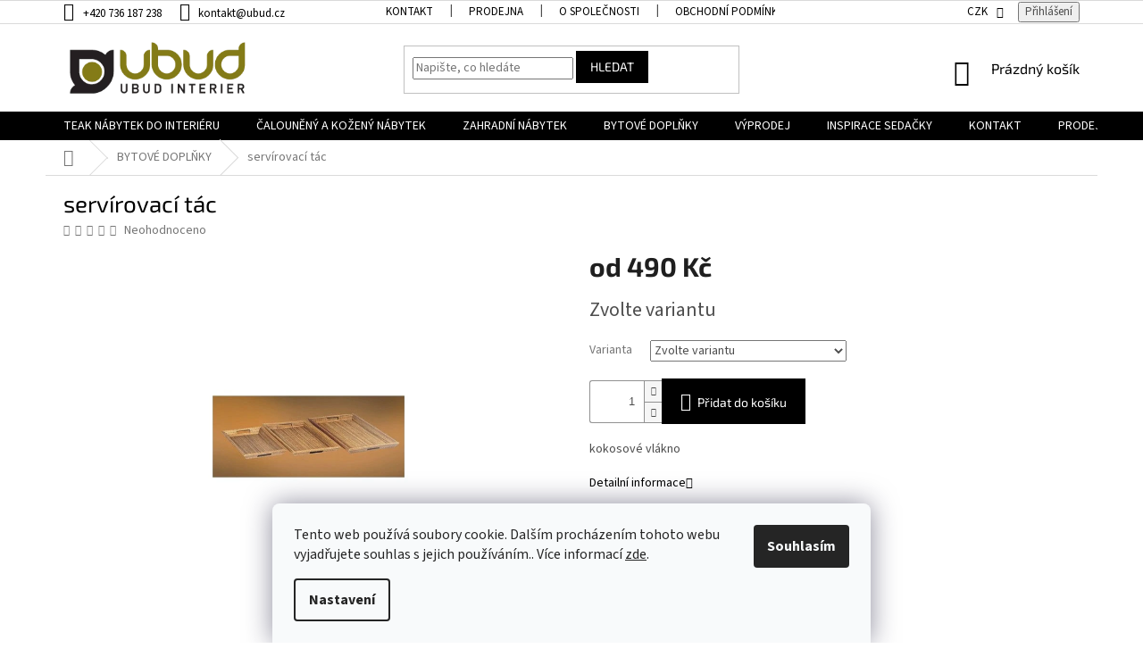

--- FILE ---
content_type: text/html; charset=utf-8
request_url: https://www.ubud.cz/servirovaci-tac-2/
body_size: 23881
content:
<!doctype html><html lang="cs" dir="ltr" class="header-background-light external-fonts-loaded"><head><meta charset="utf-8" /><meta name="viewport" content="width=device-width,initial-scale=1" /><title>servírovací tác - Ubud Interier</title><link rel="preconnect" href="https://cdn.myshoptet.com" /><link rel="dns-prefetch" href="https://cdn.myshoptet.com" /><link rel="preload" href="https://cdn.myshoptet.com/prj/dist/master/cms/libs/jquery/jquery-1.11.3.min.js" as="script" /><link href="https://cdn.myshoptet.com/prj/dist/master/cms/templates/frontend_templates/shared/css/font-face/source-sans-3.css" rel="stylesheet"><link href="https://cdn.myshoptet.com/prj/dist/master/cms/templates/frontend_templates/shared/css/font-face/exo-2.css" rel="stylesheet"><link href="https://cdn.myshoptet.com/prj/dist/master/shop/dist/font-shoptet-11.css.62c94c7785ff2cea73b2.css" rel="stylesheet"><script>
dataLayer = [];
dataLayer.push({'shoptet' : {
    "pageId": 701,
    "pageType": "productDetail",
    "currency": "CZK",
    "currencyInfo": {
        "decimalSeparator": ",",
        "exchangeRate": 1,
        "priceDecimalPlaces": 2,
        "symbol": "K\u010d",
        "symbolLeft": 0,
        "thousandSeparator": " "
    },
    "language": "cs",
    "projectId": 334564,
    "product": {
        "id": 4355,
        "guid": "2eae0ea0-46a1-11ea-9e35-ecf4bbd79d2f",
        "hasVariants": true,
        "codes": [
            {
                "code": "STKM",
                "quantity": "1",
                "stocks": [
                    {
                        "id": 1,
                        "quantity": "1"
                    },
                    {
                        "id": "ext",
                        "quantity": "0"
                    }
                ]
            },
            {
                "code": "STKL",
                "quantity": "0",
                "stocks": [
                    {
                        "id": 1,
                        "quantity": "0"
                    },
                    {
                        "id": "ext",
                        "quantity": "0"
                    }
                ]
            }
        ],
        "name": "serv\u00edrovac\u00ed t\u00e1c",
        "appendix": "",
        "weight": 0,
        "manufacturerGuid": "1EF533340002653C8469DA0BA3DED3EE",
        "currentCategory": "BYTOV\u00c9 DOPL\u0147KY",
        "currentCategoryGuid": "d79fe176-454a-11ea-ac23-ac1f6b0076ec",
        "defaultCategory": "BYTOV\u00c9 DOPL\u0147KY",
        "defaultCategoryGuid": "d79fe176-454a-11ea-ac23-ac1f6b0076ec",
        "currency": "CZK",
        "priceWithVatMin": 490,
        "priceWithVatMax": 590
    },
    "stocks": [
        {
            "id": 1,
            "title": "Prodejna",
            "isDeliveryPoint": 1,
            "visibleOnEshop": 1
        },
        {
            "id": "ext",
            "title": "Sklad",
            "isDeliveryPoint": 0,
            "visibleOnEshop": 1
        }
    ],
    "cartInfo": {
        "id": null,
        "freeShipping": false,
        "freeShippingFrom": 30000,
        "leftToFreeGift": {
            "formattedPrice": "0 K\u010d",
            "priceLeft": 0
        },
        "freeGift": false,
        "leftToFreeShipping": {
            "priceLeft": 30000,
            "dependOnRegion": 0,
            "formattedPrice": "30 000 K\u010d"
        },
        "discountCoupon": [],
        "getNoBillingShippingPrice": {
            "withoutVat": 0,
            "vat": 0,
            "withVat": 0
        },
        "cartItems": [],
        "taxMode": "ORDINARY"
    },
    "cart": [],
    "customer": {
        "priceRatio": 1,
        "priceListId": 1,
        "groupId": null,
        "registered": false,
        "mainAccount": false
    }
}});
dataLayer.push({'cookie_consent' : {
    "marketing": "denied",
    "analytics": "denied"
}});
document.addEventListener('DOMContentLoaded', function() {
    shoptet.consent.onAccept(function(agreements) {
        if (agreements.length == 0) {
            return;
        }
        dataLayer.push({
            'cookie_consent' : {
                'marketing' : (agreements.includes(shoptet.config.cookiesConsentOptPersonalisation)
                    ? 'granted' : 'denied'),
                'analytics': (agreements.includes(shoptet.config.cookiesConsentOptAnalytics)
                    ? 'granted' : 'denied')
            },
            'event': 'cookie_consent'
        });
    });
});
</script>
<meta property="og:type" content="website"><meta property="og:site_name" content="ubud.cz"><meta property="og:url" content="https://www.ubud.cz/servirovaci-tac-2/"><meta property="og:title" content="servírovací tác - Ubud Interier"><meta name="author" content="Ubud Interier"><meta name="web_author" content="Shoptet.cz"><meta name="dcterms.rightsHolder" content="www.ubud.cz"><meta name="robots" content="index,follow"><meta property="og:image" content="https://cdn.myshoptet.com/usr/www.ubud.cz/user/shop/big/4355_servirovaci-tac.jpg?5e68a994"><meta property="og:description" content="servírovací tác. kokosové vlákno"><meta name="description" content="servírovací tác. kokosové vlákno"><meta property="product:price:amount" content="490"><meta property="product:price:currency" content="CZK"><style>:root {--color-primary: #000000;--color-primary-h: 0;--color-primary-s: 0%;--color-primary-l: 0%;--color-primary-hover: #000000;--color-primary-hover-h: 0;--color-primary-hover-s: 0%;--color-primary-hover-l: 0%;--color-secondary: #000000;--color-secondary-h: 0;--color-secondary-s: 0%;--color-secondary-l: 0%;--color-secondary-hover: #000000;--color-secondary-hover-h: 0;--color-secondary-hover-s: 0%;--color-secondary-hover-l: 0%;--color-tertiary: #000000;--color-tertiary-h: 0;--color-tertiary-s: 0%;--color-tertiary-l: 0%;--color-tertiary-hover: #000000;--color-tertiary-hover-h: 0;--color-tertiary-hover-s: 0%;--color-tertiary-hover-l: 0%;--color-header-background: #ffffff;--template-font: "Source Sans 3";--template-headings-font: "Exo 2";--header-background-url: none;--cookies-notice-background: #F8FAFB;--cookies-notice-color: #252525;--cookies-notice-button-hover: #27263f;--cookies-notice-link-hover: #3b3a5f;--templates-update-management-preview-mode-content: "Náhled aktualizací šablony je aktivní pro váš prohlížeč."}</style>
    
    <link href="https://cdn.myshoptet.com/prj/dist/master/shop/dist/main-11.less.fcb4a42d7bd8a71b7ee2.css" rel="stylesheet" />
        
    <script>var shoptet = shoptet || {};</script>
    <script src="https://cdn.myshoptet.com/prj/dist/master/shop/dist/main-3g-header.js.05f199e7fd2450312de2.js"></script>
<!-- User include --><!-- service 427(81) html code header -->
<link rel="stylesheet" href="https://cdn.myshoptet.com/usr/api2.dklab.cz/user/documents/_doplnky/instagram/font/instagramplus.css" type="text/css" />

<!-- project html code header -->
<link rel='stylesheet' data-author-name='Pavel Kuneš' data-author-email='koder@pavelkunes.cz' data-author-website='www.pavelkunes.cz' href='https://cdn.myshoptet.com/usr/pkupravy.pavelkunes.cz/user/documents/ubud.cz/pkUpravy.css?v.1' />
<meta name="facebook-domain-verification" content="11k193copyhw5uwguibfn7t9n167ys" />
<meta name="google-site-verification" content="kCgOhsWnLR66B6tJKgDG38JqWHvNZv4qv05FoQ9qMuc" />
<!-- /User include --><link rel="shortcut icon" href="/favicon.ico" type="image/x-icon" /><link rel="canonical" href="https://www.ubud.cz/servirovaci-tac-2/" />    <!-- Global site tag (gtag.js) - Google Analytics -->
    <script async src="https://www.googletagmanager.com/gtag/js?id=G-PLJ1NM9J3K"></script>
    <script>
        
        window.dataLayer = window.dataLayer || [];
        function gtag(){dataLayer.push(arguments);}
        

                    console.debug('default consent data');

            gtag('consent', 'default', {"ad_storage":"denied","analytics_storage":"denied","ad_user_data":"denied","ad_personalization":"denied","wait_for_update":500});
            dataLayer.push({
                'event': 'default_consent'
            });
        
        gtag('js', new Date());

        
                gtag('config', 'G-PLJ1NM9J3K', {"groups":"GA4","send_page_view":false,"content_group":"productDetail","currency":"CZK","page_language":"cs"});
        
                gtag('config', 'AW-823336680', {"allow_enhanced_conversions":true});
        
        
        
        
        
                    gtag('event', 'page_view', {"send_to":"GA4","page_language":"cs","content_group":"productDetail","currency":"CZK"});
        
                gtag('set', 'currency', 'CZK');

        gtag('event', 'view_item', {
            "send_to": "UA",
            "items": [
                {
                    "id": "STKM",
                    "name": "serv\u00edrovac\u00ed t\u00e1c",
                    "category": "BYTOV\u00c9 DOPL\u0147KY",
                                        "brand": "AC",
                                                            "variant": "Velikost: vel.M",
                                        "price": 404.96
                }
            ]
        });
        
        
        
        
        
                    gtag('event', 'view_item', {"send_to":"GA4","page_language":"cs","content_group":"productDetail","value":404.95999999999998,"currency":"CZK","items":[{"item_id":"STKM","item_name":"serv\u00edrovac\u00ed t\u00e1c","item_brand":"AC","item_category":"BYTOV\u00c9 DOPL\u0147KY","item_variant":"STKM~Velikost: vel.M","price":404.95999999999998,"quantity":1,"index":0}]});
        
        
        
        
        
        
        
        document.addEventListener('DOMContentLoaded', function() {
            if (typeof shoptet.tracking !== 'undefined') {
                for (var id in shoptet.tracking.bannersList) {
                    gtag('event', 'view_promotion', {
                        "send_to": "UA",
                        "promotions": [
                            {
                                "id": shoptet.tracking.bannersList[id].id,
                                "name": shoptet.tracking.bannersList[id].name,
                                "position": shoptet.tracking.bannersList[id].position
                            }
                        ]
                    });
                }
            }

            shoptet.consent.onAccept(function(agreements) {
                if (agreements.length !== 0) {
                    console.debug('gtag consent accept');
                    var gtagConsentPayload =  {
                        'ad_storage': agreements.includes(shoptet.config.cookiesConsentOptPersonalisation)
                            ? 'granted' : 'denied',
                        'analytics_storage': agreements.includes(shoptet.config.cookiesConsentOptAnalytics)
                            ? 'granted' : 'denied',
                                                                                                'ad_user_data': agreements.includes(shoptet.config.cookiesConsentOptPersonalisation)
                            ? 'granted' : 'denied',
                        'ad_personalization': agreements.includes(shoptet.config.cookiesConsentOptPersonalisation)
                            ? 'granted' : 'denied',
                        };
                    console.debug('update consent data', gtagConsentPayload);
                    gtag('consent', 'update', gtagConsentPayload);
                    dataLayer.push(
                        { 'event': 'update_consent' }
                    );
                }
            });
        });
    </script>
</head><body class="desktop id-701 in-bytove-doplnky template-11 type-product type-detail one-column-body columns-4 ums_forms_redesign--off ums_a11y_category_page--on ums_discussion_rating_forms--off ums_flags_display_unification--on ums_a11y_login--on mobile-header-version-0"><noscript>
    <style>
        #header {
            padding-top: 0;
            position: relative !important;
            top: 0;
        }
        .header-navigation {
            position: relative !important;
        }
        .overall-wrapper {
            margin: 0 !important;
        }
        body:not(.ready) {
            visibility: visible !important;
        }
    </style>
    <div class="no-javascript">
        <div class="no-javascript__title">Musíte změnit nastavení vašeho prohlížeče</div>
        <div class="no-javascript__text">Podívejte se na: <a href="https://www.google.com/support/bin/answer.py?answer=23852">Jak povolit JavaScript ve vašem prohlížeči</a>.</div>
        <div class="no-javascript__text">Pokud používáte software na blokování reklam, může být nutné povolit JavaScript z této stránky.</div>
        <div class="no-javascript__text">Děkujeme.</div>
    </div>
</noscript>

        <div id="fb-root"></div>
        <script>
            window.fbAsyncInit = function() {
                FB.init({
//                    appId            : 'your-app-id',
                    autoLogAppEvents : true,
                    xfbml            : true,
                    version          : 'v19.0'
                });
            };
        </script>
        <script async defer crossorigin="anonymous" src="https://connect.facebook.net/cs_CZ/sdk.js"></script>    <div class="siteCookies siteCookies--bottom siteCookies--light js-siteCookies" role="dialog" data-testid="cookiesPopup" data-nosnippet>
        <div class="siteCookies__form">
            <div class="siteCookies__content">
                <div class="siteCookies__text">
                    Tento web používá soubory cookie. Dalším procházením tohoto webu vyjadřujete souhlas s jejich používáním.. Více informací <a href="http://www.ubud.cz/podminky-ochrany-osobnich-udaju/" target="\" _blank="">zde</a>.
                </div>
                <p class="siteCookies__links">
                    <button class="siteCookies__link js-cookies-settings" aria-label="Nastavení cookies" data-testid="cookiesSettings">Nastavení</button>
                </p>
            </div>
            <div class="siteCookies__buttonWrap">
                                <button class="siteCookies__button js-cookiesConsentSubmit" value="all" aria-label="Přijmout cookies" data-testid="buttonCookiesAccept">Souhlasím</button>
            </div>
        </div>
        <script>
            document.addEventListener("DOMContentLoaded", () => {
                const siteCookies = document.querySelector('.js-siteCookies');
                document.addEventListener("scroll", shoptet.common.throttle(() => {
                    const st = document.documentElement.scrollTop;
                    if (st > 1) {
                        siteCookies.classList.add('siteCookies--scrolled');
                    } else {
                        siteCookies.classList.remove('siteCookies--scrolled');
                    }
                }, 100));
            });
        </script>
    </div>
<a href="#content" class="skip-link sr-only">Přejít na obsah</a><div class="overall-wrapper"><div class="user-action"><div class="container">
    <div class="user-action-in">
                    <div id="login" class="user-action-login popup-widget login-widget" role="dialog" aria-labelledby="loginHeading">
        <div class="popup-widget-inner">
                            <h2 id="loginHeading">Přihlášení k vašemu účtu</h2><div id="customerLogin"><form action="/action/Customer/Login/" method="post" id="formLoginIncluded" class="csrf-enabled formLogin" data-testid="formLogin"><input type="hidden" name="referer" value="" /><div class="form-group"><div class="input-wrapper email js-validated-element-wrapper no-label"><input type="email" name="email" class="form-control" autofocus placeholder="E-mailová adresa (např. jan@novak.cz)" data-testid="inputEmail" autocomplete="email" required /></div></div><div class="form-group"><div class="input-wrapper password js-validated-element-wrapper no-label"><input type="password" name="password" class="form-control" placeholder="Heslo" data-testid="inputPassword" autocomplete="current-password" required /><span class="no-display">Nemůžete vyplnit toto pole</span><input type="text" name="surname" value="" class="no-display" /></div></div><div class="form-group"><div class="login-wrapper"><button type="submit" class="btn btn-secondary btn-text btn-login" data-testid="buttonSubmit">Přihlásit se</button><div class="password-helper"><a href="/registrace/" data-testid="signup" rel="nofollow">Nová registrace</a><a href="/klient/zapomenute-heslo/" rel="nofollow">Zapomenuté heslo</a></div></div></div></form>
</div>                    </div>
    </div>

                            <div id="cart-widget" class="user-action-cart popup-widget cart-widget loader-wrapper" data-testid="popupCartWidget" role="dialog" aria-hidden="true">
    <div class="popup-widget-inner cart-widget-inner place-cart-here">
        <div class="loader-overlay">
            <div class="loader"></div>
        </div>
    </div>

    <div class="cart-widget-button">
        <a href="/kosik/" class="btn btn-conversion" id="continue-order-button" rel="nofollow" data-testid="buttonNextStep">Pokračovat do košíku</a>
    </div>
</div>
            </div>
</div>
</div><div class="top-navigation-bar" data-testid="topNavigationBar">

    <div class="container">

        <div class="top-navigation-contacts">
            <strong>Zákaznická podpora:</strong><a href="tel:+420736187238" class="project-phone" aria-label="Zavolat na +420736187238" data-testid="contactboxPhone"><span>+420 736 187 238</span></a><a href="mailto:kontakt@ubud.cz" class="project-email" data-testid="contactboxEmail"><span>kontakt@ubud.cz</span></a>        </div>

                            <div class="top-navigation-menu">
                <div class="top-navigation-menu-trigger"></div>
                <ul class="top-navigation-bar-menu">
                                            <li class="top-navigation-menu-item-863">
                            <a href="/kontakt/">KONTAKT</a>
                        </li>
                                            <li class="top-navigation-menu-item-878">
                            <a href="/prodejna/" target="blank">PRODEJNA</a>
                        </li>
                                            <li class="top-navigation-menu-item-866">
                            <a href="/o-spolecnosti/">O SPOLEČNOSTI</a>
                        </li>
                                            <li class="top-navigation-menu-item-869">
                            <a href="/obchodni-podminky/">Obchodní podmínky</a>
                        </li>
                                            <li class="top-navigation-menu-item-872">
                            <a href="/prohlaseni-o-ochrane-osobnich-udaju/">Prohlášení o ochraně osobních údajů</a>
                        </li>
                                            <li class="top-navigation-menu-item-881">
                            <a href="/materialy-a-udrzba/" target="blank">Materiály a údržba</a>
                        </li>
                                            <li class="top-navigation-menu-item-884">
                            <a href="/sluzby/">Služby</a>
                        </li>
                                            <li class="top-navigation-menu-item-890">
                            <a href="/realizace2/">Realizace 2</a>
                        </li>
                                            <li class="top-navigation-menu-item-896">
                            <a href="/doprava-platba/" target="blank">Doprava a platba</a>
                        </li>
                                            <li class="top-navigation-menu-item-902">
                            <a href="/vyroba-teakoveho-nabytku/">Jak vzniká náš teakový nábytek?</a>
                        </li>
                                            <li class="top-navigation-menu-item-875">
                            <a href="/realizace/">REALIZACE</a>
                        </li>
                                    </ul>
                <ul class="top-navigation-bar-menu-helper"></ul>
            </div>
        
        <div class="top-navigation-tools">
            <div class="responsive-tools">
                <a href="#" class="toggle-window" data-target="search" aria-label="Hledat" data-testid="linkSearchIcon"></a>
                                                            <a href="#" class="toggle-window" data-target="login"></a>
                                                    <a href="#" class="toggle-window" data-target="navigation" aria-label="Menu" data-testid="hamburgerMenu"></a>
            </div>
                <div class="dropdown">
        <span>Ceny v:</span>
        <button id="topNavigationDropdown" type="button" data-toggle="dropdown" aria-haspopup="true" aria-expanded="false">
            CZK
            <span class="caret"></span>
        </button>
        <ul class="dropdown-menu" aria-labelledby="topNavigationDropdown"><li><a href="/action/Currency/changeCurrency/?currencyCode=CZK" rel="nofollow">CZK</a></li><li><a href="/action/Currency/changeCurrency/?currencyCode=EUR" rel="nofollow">EUR</a></li></ul>
    </div>
            <button class="top-nav-button top-nav-button-login toggle-window" type="button" data-target="login" aria-haspopup="dialog" aria-controls="login" aria-expanded="false" data-testid="signin"><span>Přihlášení</span></button>        </div>

    </div>

</div>
<header id="header"><div class="container navigation-wrapper">
    <div class="header-top">
        <div class="site-name-wrapper">
            <div class="site-name"><a href="/" data-testid="linkWebsiteLogo"><img src="https://cdn.myshoptet.com/usr/www.ubud.cz/user/logos/logo-1.png" alt="Ubud Interier" fetchpriority="low" /></a></div>        </div>
        <div class="search" itemscope itemtype="https://schema.org/WebSite">
            <meta itemprop="headline" content="BYTOVÉ DOPLŇKY"/><meta itemprop="url" content="https://www.ubud.cz"/><meta itemprop="text" content="servírovací tác. kokosové vlákno"/>            <form action="/action/ProductSearch/prepareString/" method="post"
    id="formSearchForm" class="search-form compact-form js-search-main"
    itemprop="potentialAction" itemscope itemtype="https://schema.org/SearchAction" data-testid="searchForm">
    <fieldset>
        <meta itemprop="target"
            content="https://www.ubud.cz/vyhledavani/?string={string}"/>
        <input type="hidden" name="language" value="cs"/>
        
            
<input
    type="search"
    name="string"
        class="query-input form-control search-input js-search-input"
    placeholder="Napište, co hledáte"
    autocomplete="off"
    required
    itemprop="query-input"
    aria-label="Vyhledávání"
    data-testid="searchInput"
>
            <button type="submit" class="btn btn-default" data-testid="searchBtn">Hledat</button>
        
    </fieldset>
</form>
        </div>
        <div class="navigation-buttons">
                
    <a href="/kosik/" class="btn btn-icon toggle-window cart-count" data-target="cart" data-hover="true" data-redirect="true" data-testid="headerCart" rel="nofollow" aria-haspopup="dialog" aria-expanded="false" aria-controls="cart-widget">
        
                <span class="sr-only">Nákupní košík</span>
        
            <span class="cart-price visible-lg-inline-block" data-testid="headerCartPrice">
                                    Prázdný košík                            </span>
        
    
            </a>
        </div>
    </div>
    <nav id="navigation" aria-label="Hlavní menu" data-collapsible="true"><div class="navigation-in menu"><ul class="menu-level-1" role="menubar" data-testid="headerMenuItems"><li class="menu-item-673 ext" role="none"><a href="/teakovy-nabytek-do-interieru/" data-testid="headerMenuItem" role="menuitem" aria-haspopup="true" aria-expanded="false"><b>TEAK NÁBYTEK DO INTERIÉRU</b><span class="submenu-arrow"></span></a><ul class="menu-level-2" aria-label="TEAK NÁBYTEK DO INTERIÉRU" tabindex="-1" role="menu"><li class="menu-item-728" role="none"><a href="/skrine-kredence/" class="menu-image" data-testid="headerMenuItem" tabindex="-1" aria-hidden="true"><img src="data:image/svg+xml,%3Csvg%20width%3D%22140%22%20height%3D%22100%22%20xmlns%3D%22http%3A%2F%2Fwww.w3.org%2F2000%2Fsvg%22%3E%3C%2Fsvg%3E" alt="" aria-hidden="true" width="140" height="100"  data-src="https://cdn.myshoptet.com/usr/www.ubud.cz/user/categories/thumb/at-001_3d.jpg" fetchpriority="low" /></a><div><a href="/skrine-kredence/" data-testid="headerMenuItem" role="menuitem"><span>Skříně, Kredence</span></a>
                        </div></li><li class="menu-item-731" role="none"><a href="/komody/" class="menu-image" data-testid="headerMenuItem" tabindex="-1" aria-hidden="true"><img src="data:image/svg+xml,%3Csvg%20width%3D%22140%22%20height%3D%22100%22%20xmlns%3D%22http%3A%2F%2Fwww.w3.org%2F2000%2Fsvg%22%3E%3C%2Fsvg%3E" alt="" aria-hidden="true" width="140" height="100"  data-src="https://cdn.myshoptet.com/usr/www.ubud.cz/user/categories/thumb/arc105.jpg" fetchpriority="low" /></a><div><a href="/komody/" data-testid="headerMenuItem" role="menuitem"><span>Komody</span></a>
                        </div></li><li class="menu-item-767" role="none"><a href="/zidle/" class="menu-image" data-testid="headerMenuItem" tabindex="-1" aria-hidden="true"><img src="data:image/svg+xml,%3Csvg%20width%3D%22140%22%20height%3D%22100%22%20xmlns%3D%22http%3A%2F%2Fwww.w3.org%2F2000%2Fsvg%22%3E%3C%2Fsvg%3E" alt="" aria-hidden="true" width="140" height="100"  data-src="https://cdn.myshoptet.com/usr/www.ubud.cz/user/categories/thumb/513844607062.jpg" fetchpriority="low" /></a><div><a href="/zidle/" data-testid="headerMenuItem" role="menuitem"><span>Židle</span></a>
                        </div></li><li class="menu-item-773" role="none"><a href="/stoly-desky-stolky/" class="menu-image" data-testid="headerMenuItem" tabindex="-1" aria-hidden="true"><img src="data:image/svg+xml,%3Csvg%20width%3D%22140%22%20height%3D%22100%22%20xmlns%3D%22http%3A%2F%2Fwww.w3.org%2F2000%2Fsvg%22%3E%3C%2Fsvg%3E" alt="" aria-hidden="true" width="140" height="100"  data-src="https://cdn.myshoptet.com/usr/www.ubud.cz/user/categories/thumb/413549695342.jpg" fetchpriority="low" /></a><div><a href="/stoly-desky-stolky/" data-testid="headerMenuItem" role="menuitem"><span>Stoly, stolové desky</span></a>
                        </div></li><li class="menu-item-1004" role="none"><a href="/konferencni-stoly--stolky/" class="menu-image" data-testid="headerMenuItem" tabindex="-1" aria-hidden="true"><img src="data:image/svg+xml,%3Csvg%20width%3D%22140%22%20height%3D%22100%22%20xmlns%3D%22http%3A%2F%2Fwww.w3.org%2F2000%2Fsvg%22%3E%3C%2Fsvg%3E" alt="" aria-hidden="true" width="140" height="100"  data-src="https://cdn.myshoptet.com/usr/www.ubud.cz/user/categories/thumb/konf_stol.png" fetchpriority="low" /></a><div><a href="/konferencni-stoly--stolky/" data-testid="headerMenuItem" role="menuitem"><span>Konferenční stoly, stolky</span></a>
                        </div></li><li class="menu-item-776" role="none"><a href="/tv-stolky/" class="menu-image" data-testid="headerMenuItem" tabindex="-1" aria-hidden="true"><img src="data:image/svg+xml,%3Csvg%20width%3D%22140%22%20height%3D%22100%22%20xmlns%3D%22http%3A%2F%2Fwww.w3.org%2F2000%2Fsvg%22%3E%3C%2Fsvg%3E" alt="" aria-hidden="true" width="140" height="100"  data-src="https://cdn.myshoptet.com/usr/www.ubud.cz/user/categories/thumb/arc111_.jpg" fetchpriority="low" /></a><div><a href="/tv-stolky/" data-testid="headerMenuItem" role="menuitem"><span>TV stolky</span></a>
                        </div></li><li class="menu-item-779" role="none"><a href="/postele/" class="menu-image" data-testid="headerMenuItem" tabindex="-1" aria-hidden="true"><img src="data:image/svg+xml,%3Csvg%20width%3D%22140%22%20height%3D%22100%22%20xmlns%3D%22http%3A%2F%2Fwww.w3.org%2F2000%2Fsvg%22%3E%3C%2Fsvg%3E" alt="" aria-hidden="true" width="140" height="100"  data-src="https://cdn.myshoptet.com/usr/www.ubud.cz/user/categories/thumb/413210377962.jpg" fetchpriority="low" /></a><div><a href="/postele/" data-testid="headerMenuItem" role="menuitem"><span>Postele</span></a>
                        </div></li><li class="menu-item-785" role="none"><a href="/knihovny-regaly/" class="menu-image" data-testid="headerMenuItem" tabindex="-1" aria-hidden="true"><img src="data:image/svg+xml,%3Csvg%20width%3D%22140%22%20height%3D%22100%22%20xmlns%3D%22http%3A%2F%2Fwww.w3.org%2F2000%2Fsvg%22%3E%3C%2Fsvg%3E" alt="" aria-hidden="true" width="140" height="100"  data-src="https://cdn.myshoptet.com/usr/www.ubud.cz/user/categories/thumb/j18-287_white_bg_(2).jpg" fetchpriority="low" /></a><div><a href="/knihovny-regaly/" data-testid="headerMenuItem" role="menuitem"><span>Knihovny, regály</span></a>
                        </div></li><li class="menu-item-800" role="none"><a href="/lavice/" class="menu-image" data-testid="headerMenuItem" tabindex="-1" aria-hidden="true"><img src="data:image/svg+xml,%3Csvg%20width%3D%22140%22%20height%3D%22100%22%20xmlns%3D%22http%3A%2F%2Fwww.w3.org%2F2000%2Fsvg%22%3E%3C%2Fsvg%3E" alt="" aria-hidden="true" width="140" height="100"  data-src="https://cdn.myshoptet.com/usr/www.ubud.cz/user/categories/thumb/513844380062.jpg" fetchpriority="low" /></a><div><a href="/lavice/" data-testid="headerMenuItem" role="menuitem"><span>Lavice</span></a>
                        </div></li><li class="menu-item-809" role="none"><a href="/kresla/" class="menu-image" data-testid="headerMenuItem" tabindex="-1" aria-hidden="true"><img src="data:image/svg+xml,%3Csvg%20width%3D%22140%22%20height%3D%22100%22%20xmlns%3D%22http%3A%2F%2Fwww.w3.org%2F2000%2Fsvg%22%3E%3C%2Fsvg%3E" alt="" aria-hidden="true" width="140" height="100"  data-src="https://cdn.myshoptet.com/usr/www.ubud.cz/user/categories/thumb/302037.jpg" fetchpriority="low" /></a><div><a href="/kresla/" data-testid="headerMenuItem" role="menuitem"><span>Křesla</span></a>
                        </div></li><li class="menu-item-821" role="none"><a href="/konzoly/" class="menu-image" data-testid="headerMenuItem" tabindex="-1" aria-hidden="true"><img src="data:image/svg+xml,%3Csvg%20width%3D%22140%22%20height%3D%22100%22%20xmlns%3D%22http%3A%2F%2Fwww.w3.org%2F2000%2Fsvg%22%3E%3C%2Fsvg%3E" alt="" aria-hidden="true" width="140" height="100"  data-src="https://cdn.myshoptet.com/usr/www.ubud.cz/user/categories/thumb/art210__copy.jpg" fetchpriority="low" /></a><div><a href="/konzoly/" data-testid="headerMenuItem" role="menuitem"><span>Konzoly</span></a>
                        </div></li><li class="menu-item-848" role="none"><a href="/serie/" class="menu-image" data-testid="headerMenuItem" tabindex="-1" aria-hidden="true"><img src="data:image/svg+xml,%3Csvg%20width%3D%22140%22%20height%3D%22100%22%20xmlns%3D%22http%3A%2F%2Fwww.w3.org%2F2000%2Fsvg%22%3E%3C%2Fsvg%3E" alt="" aria-hidden="true" width="140" height="100"  data-src="https://cdn.myshoptet.com/usr/www.ubud.cz/user/categories/thumb/870_j17-2103-2.jpg" fetchpriority="low" /></a><div><a href="/serie/" data-testid="headerMenuItem" role="menuitem"><span>Série</span></a>
                        </div></li></ul></li>
<li class="menu-item-674 ext" role="none"><a href="/kozeny-sedaci-nabytek/" data-testid="headerMenuItem" role="menuitem" aria-haspopup="true" aria-expanded="false"><b>ČALOUNĚNÝ A KOŽENÝ NÁBYTEK</b><span class="submenu-arrow"></span></a><ul class="menu-level-2" aria-label="ČALOUNĚNÝ A KOŽENÝ NÁBYTEK" tabindex="-1" role="menu"><li class="menu-item-812" role="none"><a href="/kozene-a-calounene-sedacky/" class="menu-image" data-testid="headerMenuItem" tabindex="-1" aria-hidden="true"><img src="data:image/svg+xml,%3Csvg%20width%3D%22140%22%20height%3D%22100%22%20xmlns%3D%22http%3A%2F%2Fwww.w3.org%2F2000%2Fsvg%22%3E%3C%2Fsvg%3E" alt="" aria-hidden="true" width="140" height="100"  data-src="https://cdn.myshoptet.com/usr/www.ubud.cz/user/categories/thumb/nebiolo.jpg" fetchpriority="low" /></a><div><a href="/kozene-a-calounene-sedacky/" data-testid="headerMenuItem" role="menuitem"><span>Kožené a čalouněné sedačky</span></a>
                        </div></li><li class="menu-item-815" role="none"><a href="/kozene-a-calounene-zidle/" class="menu-image" data-testid="headerMenuItem" tabindex="-1" aria-hidden="true"><img src="data:image/svg+xml,%3Csvg%20width%3D%22140%22%20height%3D%22100%22%20xmlns%3D%22http%3A%2F%2Fwww.w3.org%2F2000%2Fsvg%22%3E%3C%2Fsvg%3E" alt="" aria-hidden="true" width="140" height="100"  data-src="https://cdn.myshoptet.com/usr/www.ubud.cz/user/categories/thumb/hen_29774grn_malene_secilia_swing_zwart_persp.jpg" fetchpriority="low" /></a><div><a href="/kozene-a-calounene-zidle/" data-testid="headerMenuItem" role="menuitem"><span>Kožené a čalouněné židle</span></a>
                        </div></li><li class="menu-item-824" role="none"><a href="/kozena-a-calounena-kresla/" class="menu-image" data-testid="headerMenuItem" tabindex="-1" aria-hidden="true"><img src="data:image/svg+xml,%3Csvg%20width%3D%22140%22%20height%3D%22100%22%20xmlns%3D%22http%3A%2F%2Fwww.w3.org%2F2000%2Fsvg%22%3E%3C%2Fsvg%3E" alt="" aria-hidden="true" width="140" height="100"  data-src="https://cdn.myshoptet.com/usr/www.ubud.cz/user/categories/thumb/macumba2.jpg" fetchpriority="low" /></a><div><a href="/kozena-a-calounena-kresla/" data-testid="headerMenuItem" role="menuitem"><span>Kožená a čalouněná křesla</span></a>
                        </div></li><li class="menu-item-833" role="none"><a href="/kozene-a-calounene-lavice/" class="menu-image" data-testid="headerMenuItem" tabindex="-1" aria-hidden="true"><img src="data:image/svg+xml,%3Csvg%20width%3D%22140%22%20height%3D%22100%22%20xmlns%3D%22http%3A%2F%2Fwww.w3.org%2F2000%2Fsvg%22%3E%3C%2Fsvg%3E" alt="" aria-hidden="true" width="140" height="100"  data-src="https://cdn.myshoptet.com/usr/www.ubud.cz/user/categories/thumb/odc-846.jpg" fetchpriority="low" /></a><div><a href="/kozene-a-calounene-lavice/" data-testid="headerMenuItem" role="menuitem"><span>Kožené a čalouněné lavice</span></a>
                        </div></li></ul></li>
<li class="menu-item-704 ext" role="none"><a href="/zahradni-teakovy-nabytek/" data-testid="headerMenuItem" role="menuitem" aria-haspopup="true" aria-expanded="false"><b>ZAHRADNÍ NÁBYTEK</b><span class="submenu-arrow"></span></a><ul class="menu-level-2" aria-label="ZAHRADNÍ NÁBYTEK" tabindex="-1" role="menu"><li class="menu-item-755" role="none"><a href="/teakove-zahradni-stoly-a-stolky/" class="menu-image" data-testid="headerMenuItem" tabindex="-1" aria-hidden="true"><img src="data:image/svg+xml,%3Csvg%20width%3D%22140%22%20height%3D%22100%22%20xmlns%3D%22http%3A%2F%2Fwww.w3.org%2F2000%2Fsvg%22%3E%3C%2Fsvg%3E" alt="" aria-hidden="true" width="140" height="100"  data-src="https://cdn.myshoptet.com/usr/www.ubud.cz/user/categories/thumb/zahrstul.jpg" fetchpriority="low" /></a><div><a href="/teakove-zahradni-stoly-a-stolky/" data-testid="headerMenuItem" role="menuitem"><span>Teakové zahradní stoly a stolky</span></a>
                        </div></li><li class="menu-item-758" role="none"><a href="/ostatni-zahradni-doplnky/" class="menu-image" data-testid="headerMenuItem" tabindex="-1" aria-hidden="true"><img src="data:image/svg+xml,%3Csvg%20width%3D%22140%22%20height%3D%22100%22%20xmlns%3D%22http%3A%2F%2Fwww.w3.org%2F2000%2Fsvg%22%3E%3C%2Fsvg%3E" alt="" aria-hidden="true" width="140" height="100"  data-src="https://cdn.myshoptet.com/usr/www.ubud.cz/user/categories/thumb/413288008822.jpg" fetchpriority="low" /></a><div><a href="/ostatni-zahradni-doplnky/" data-testid="headerMenuItem" role="menuitem"><span>Ostatní zahradní doplňky</span></a>
                        </div></li><li class="menu-item-761" role="none"><a href="/teakova-zahradni-lehatka/" class="menu-image" data-testid="headerMenuItem" tabindex="-1" aria-hidden="true"><img src="data:image/svg+xml,%3Csvg%20width%3D%22140%22%20height%3D%22100%22%20xmlns%3D%22http%3A%2F%2Fwww.w3.org%2F2000%2Fsvg%22%3E%3C%2Fsvg%3E" alt="" aria-hidden="true" width="140" height="100"  data-src="https://cdn.myshoptet.com/usr/www.ubud.cz/user/categories/thumb/lehatko.jpg" fetchpriority="low" /></a><div><a href="/teakova-zahradni-lehatka/" data-testid="headerMenuItem" role="menuitem"><span>Teaková zahradní lehátka</span></a>
                        </div></li><li class="menu-item-770" role="none"><a href="/teakove-zahradni-lavice/" class="menu-image" data-testid="headerMenuItem" tabindex="-1" aria-hidden="true"><img src="data:image/svg+xml,%3Csvg%20width%3D%22140%22%20height%3D%22100%22%20xmlns%3D%22http%3A%2F%2Fwww.w3.org%2F2000%2Fsvg%22%3E%3C%2Fsvg%3E" alt="" aria-hidden="true" width="140" height="100"  data-src="https://cdn.myshoptet.com/usr/www.ubud.cz/user/categories/thumb/lavice.jpg" fetchpriority="low" /></a><div><a href="/teakove-zahradni-lavice/" data-testid="headerMenuItem" role="menuitem"><span>Teakové zahradní lavice</span></a>
                        </div></li><li class="menu-item-794" role="none"><a href="/teakove-zahradni-zidle-a-kresla/" class="menu-image" data-testid="headerMenuItem" tabindex="-1" aria-hidden="true"><img src="data:image/svg+xml,%3Csvg%20width%3D%22140%22%20height%3D%22100%22%20xmlns%3D%22http%3A%2F%2Fwww.w3.org%2F2000%2Fsvg%22%3E%3C%2Fsvg%3E" alt="" aria-hidden="true" width="140" height="100"  data-src="https://cdn.myshoptet.com/usr/www.ubud.cz/user/categories/thumb/verona.jpg" fetchpriority="low" /></a><div><a href="/teakove-zahradni-zidle-a-kresla/" data-testid="headerMenuItem" role="menuitem"><span>Teakové zahradní židle a křesla</span></a>
                        </div></li><li class="menu-item-830" role="none"><a href="/ratanovy-zahradni-nabytek/" class="menu-image" data-testid="headerMenuItem" tabindex="-1" aria-hidden="true"><img src="data:image/svg+xml,%3Csvg%20width%3D%22140%22%20height%3D%22100%22%20xmlns%3D%22http%3A%2F%2Fwww.w3.org%2F2000%2Fsvg%22%3E%3C%2Fsvg%3E" alt="" aria-hidden="true" width="140" height="100"  data-src="https://cdn.myshoptet.com/usr/www.ubud.cz/user/categories/thumb/gpw014kg.jpg" fetchpriority="low" /></a><div><a href="/ratanovy-zahradni-nabytek/" data-testid="headerMenuItem" role="menuitem"><span>Ratanový zahradní nábytek</span></a>
                        </div></li><li class="menu-item-836" role="none"><a href="/pece-o-zahradni-nabytek/" class="menu-image" data-testid="headerMenuItem" tabindex="-1" aria-hidden="true"><img src="data:image/svg+xml,%3Csvg%20width%3D%22140%22%20height%3D%22100%22%20xmlns%3D%22http%3A%2F%2Fwww.w3.org%2F2000%2Fsvg%22%3E%3C%2Fsvg%3E" alt="" aria-hidden="true" width="140" height="100"  data-src="https://cdn.myshoptet.com/usr/www.ubud.cz/user/categories/thumb/olej2.jpg" fetchpriority="low" /></a><div><a href="/pece-o-zahradni-nabytek/" data-testid="headerMenuItem" role="menuitem"><span>Péče o zahradní nábytek</span></a>
                        </div></li><li class="menu-item-854" role="none"><a href="/zahradni-sedaci-soupravy/" class="menu-image" data-testid="headerMenuItem" tabindex="-1" aria-hidden="true"><img src="data:image/svg+xml,%3Csvg%20width%3D%22140%22%20height%3D%22100%22%20xmlns%3D%22http%3A%2F%2Fwww.w3.org%2F2000%2Fsvg%22%3E%3C%2Fsvg%3E" alt="" aria-hidden="true" width="140" height="100"  data-src="https://cdn.myshoptet.com/usr/www.ubud.cz/user/categories/thumb/nardo_set_maly.jpg" fetchpriority="low" /></a><div><a href="/zahradni-sedaci-soupravy/" data-testid="headerMenuItem" role="menuitem"><span>Zahradní sedací soupravy</span></a>
                        </div></li></ul></li>
<li class="menu-item-701 ext" role="none"><a href="/bytove-doplnky/" class="active" data-testid="headerMenuItem" role="menuitem" aria-haspopup="true" aria-expanded="false"><b>BYTOVÉ DOPLŇKY</b><span class="submenu-arrow"></span></a><ul class="menu-level-2" aria-label="BYTOVÉ DOPLŇKY" tabindex="-1" role="menu"><li class="menu-item-725" role="none"><a href="/misy--tacy--boxy--dozy/" class="menu-image" data-testid="headerMenuItem" tabindex="-1" aria-hidden="true"><img src="data:image/svg+xml,%3Csvg%20width%3D%22140%22%20height%3D%22100%22%20xmlns%3D%22http%3A%2F%2Fwww.w3.org%2F2000%2Fsvg%22%3E%3C%2Fsvg%3E" alt="" aria-hidden="true" width="140" height="100"  data-src="https://cdn.myshoptet.com/usr/www.ubud.cz/user/categories/thumb/miska.jpg" fetchpriority="low" /></a><div><a href="/misy--tacy--boxy--dozy/" data-testid="headerMenuItem" role="menuitem"><span>Mísy, tácy, boxy, dózy</span></a>
                        </div></li><li class="menu-item-857" role="none"><a href="/umele-kvetiny/" class="menu-image" data-testid="headerMenuItem" tabindex="-1" aria-hidden="true"><img src="data:image/svg+xml,%3Csvg%20width%3D%22140%22%20height%3D%22100%22%20xmlns%3D%22http%3A%2F%2Fwww.w3.org%2F2000%2Fsvg%22%3E%3C%2Fsvg%3E" alt="" aria-hidden="true" width="140" height="100"  data-src="https://cdn.myshoptet.com/usr/www.ubud.cz/user/categories/thumb/rp3035.jpeg" fetchpriority="low" /></a><div><a href="/umele-kvetiny/" data-testid="headerMenuItem" role="menuitem"><span>Umělé květiny</span></a>
                        </div></li><li class="menu-item-806" role="none"><a href="/kvetinace/" class="menu-image" data-testid="headerMenuItem" tabindex="-1" aria-hidden="true"><img src="data:image/svg+xml,%3Csvg%20width%3D%22140%22%20height%3D%22100%22%20xmlns%3D%22http%3A%2F%2Fwww.w3.org%2F2000%2Fsvg%22%3E%3C%2Fsvg%3E" alt="" aria-hidden="true" width="140" height="100"  data-src="https://cdn.myshoptet.com/usr/www.ubud.cz/user/categories/thumb/413288010472.jpg" fetchpriority="low" /></a><div><a href="/kvetinace/" data-testid="headerMenuItem" role="menuitem"><span>Květináče</span></a>
                        </div></li><li class="menu-item-797" role="none"><a href="/olejomalby-a-obrazy/" class="menu-image" data-testid="headerMenuItem" tabindex="-1" aria-hidden="true"><img src="data:image/svg+xml,%3Csvg%20width%3D%22140%22%20height%3D%22100%22%20xmlns%3D%22http%3A%2F%2Fwww.w3.org%2F2000%2Fsvg%22%3E%3C%2Fsvg%3E" alt="" aria-hidden="true" width="140" height="100"  data-src="https://cdn.myshoptet.com/usr/www.ubud.cz/user/categories/thumb/okavanga.jpg" fetchpriority="low" /></a><div><a href="/olejomalby-a-obrazy/" data-testid="headerMenuItem" role="menuitem"><span>Olejomalby a obrazy</span></a>
                        </div></li><li class="menu-item-791" role="none"><a href="/sochy-kamen-drevo/" class="menu-image" data-testid="headerMenuItem" tabindex="-1" aria-hidden="true"><img src="data:image/svg+xml,%3Csvg%20width%3D%22140%22%20height%3D%22100%22%20xmlns%3D%22http%3A%2F%2Fwww.w3.org%2F2000%2Fsvg%22%3E%3C%2Fsvg%3E" alt="" aria-hidden="true" width="140" height="100"  data-src="https://cdn.myshoptet.com/usr/www.ubud.cz/user/categories/thumb/socha.png" fetchpriority="low" /></a><div><a href="/sochy-kamen-drevo/" data-testid="headerMenuItem" role="menuitem"><span>Sochy kámen, dřevo</span></a>
                        </div></li><li class="menu-item-782" role="none"><a href="/police-dekoracenastenu-ostatnidekorace/" class="menu-image" data-testid="headerMenuItem" tabindex="-1" aria-hidden="true"><img src="data:image/svg+xml,%3Csvg%20width%3D%22140%22%20height%3D%22100%22%20xmlns%3D%22http%3A%2F%2Fwww.w3.org%2F2000%2Fsvg%22%3E%3C%2Fsvg%3E" alt="" aria-hidden="true" width="140" height="100"  data-src="https://cdn.myshoptet.com/usr/www.ubud.cz/user/categories/thumb/kulata_police_3.jpg" fetchpriority="low" /></a><div><a href="/police-dekoracenastenu-ostatnidekorace/" data-testid="headerMenuItem" role="menuitem"><span>Police, dekorace na stěnu, ostatní dekorace</span></a>
                        </div></li><li class="menu-item-764" role="none"><a href="/kosiky-pradelni-kose/" class="menu-image" data-testid="headerMenuItem" tabindex="-1" aria-hidden="true"><img src="data:image/svg+xml,%3Csvg%20width%3D%22140%22%20height%3D%22100%22%20xmlns%3D%22http%3A%2F%2Fwww.w3.org%2F2000%2Fsvg%22%3E%3C%2Fsvg%3E" alt="" aria-hidden="true" width="140" height="100"  data-src="https://cdn.myshoptet.com/usr/www.ubud.cz/user/categories/thumb/249_maly.jpg" fetchpriority="low" /></a><div><a href="/kosiky-pradelni-kose/" data-testid="headerMenuItem" role="menuitem"><span>Košíky, prádelní koše</span></a>
                        </div></li><li class="menu-item-752" role="none"><a href="/prostirani/" class="menu-image" data-testid="headerMenuItem" tabindex="-1" aria-hidden="true"><img src="data:image/svg+xml,%3Csvg%20width%3D%22140%22%20height%3D%22100%22%20xmlns%3D%22http%3A%2F%2Fwww.w3.org%2F2000%2Fsvg%22%3E%3C%2Fsvg%3E" alt="" aria-hidden="true" width="140" height="100"  data-src="https://cdn.myshoptet.com/usr/www.ubud.cz/user/categories/thumb/prostirani2.jpeg" fetchpriority="low" /></a><div><a href="/prostirani/" data-testid="headerMenuItem" role="menuitem"><span>Prostírání</span></a>
                        </div></li><li class="menu-item-749" role="none"><a href="/zrcadla-ramecky/" class="menu-image" data-testid="headerMenuItem" tabindex="-1" aria-hidden="true"><img src="data:image/svg+xml,%3Csvg%20width%3D%22140%22%20height%3D%22100%22%20xmlns%3D%22http%3A%2F%2Fwww.w3.org%2F2000%2Fsvg%22%3E%3C%2Fsvg%3E" alt="" aria-hidden="true" width="140" height="100"  data-src="https://cdn.myshoptet.com/usr/www.ubud.cz/user/categories/thumb/zrcadlo.jpg" fetchpriority="low" /></a><div><a href="/zrcadla-ramecky/" data-testid="headerMenuItem" role="menuitem"><span>Zrcadla, rámečky</span></a>
                        </div></li><li class="menu-item-746" role="none"><a href="/polstare--pledy/" class="menu-image" data-testid="headerMenuItem" tabindex="-1" aria-hidden="true"><img src="data:image/svg+xml,%3Csvg%20width%3D%22140%22%20height%3D%22100%22%20xmlns%3D%22http%3A%2F%2Fwww.w3.org%2F2000%2Fsvg%22%3E%3C%2Fsvg%3E" alt="" aria-hidden="true" width="140" height="100"  data-src="https://cdn.myshoptet.com/usr/www.ubud.cz/user/categories/thumb/dax-cushion-60x40-jeans.jpg" fetchpriority="low" /></a><div><a href="/polstare--pledy/" data-testid="headerMenuItem" role="menuitem"><span>Polštáře, plédy</span></a>
                        </div></li><li class="menu-item-1007" role="none"><a href="/koberce-kozesiny/" class="menu-image" data-testid="headerMenuItem" tabindex="-1" aria-hidden="true"><img src="data:image/svg+xml,%3Csvg%20width%3D%22140%22%20height%3D%22100%22%20xmlns%3D%22http%3A%2F%2Fwww.w3.org%2F2000%2Fsvg%22%3E%3C%2Fsvg%3E" alt="" aria-hidden="true" width="140" height="100"  data-src="https://cdn.myshoptet.com/usr/www.ubud.cz/user/categories/thumb/9890-4.jpg" fetchpriority="low" /></a><div><a href="/koberce-kozesiny/" data-testid="headerMenuItem" role="menuitem"><span>Koberce, kožešiny</span></a>
                        </div></li><li class="menu-item-743" role="none"><a href="/svetla-lampy/" class="menu-image" data-testid="headerMenuItem" tabindex="-1" aria-hidden="true"><img src="data:image/svg+xml,%3Csvg%20width%3D%22140%22%20height%3D%22100%22%20xmlns%3D%22http%3A%2F%2Fwww.w3.org%2F2000%2Fsvg%22%3E%3C%2Fsvg%3E" alt="" aria-hidden="true" width="140" height="100"  data-src="https://cdn.myshoptet.com/usr/www.ubud.cz/user/categories/thumb/as1294.jpeg" fetchpriority="low" /></a><div><a href="/svetla-lampy/" data-testid="headerMenuItem" role="menuitem"><span>Světla, lampy</span></a>
                        </div></li><li class="menu-item-740" role="none"><a href="/umyvadla/" class="menu-image" data-testid="headerMenuItem" tabindex="-1" aria-hidden="true"><img src="data:image/svg+xml,%3Csvg%20width%3D%22140%22%20height%3D%22100%22%20xmlns%3D%22http%3A%2F%2Fwww.w3.org%2F2000%2Fsvg%22%3E%3C%2Fsvg%3E" alt="" aria-hidden="true" width="140" height="100"  data-src="https://cdn.myshoptet.com/usr/www.ubud.cz/user/categories/thumb/umyvadlo.jpg" fetchpriority="low" /></a><div><a href="/umyvadla/" data-testid="headerMenuItem" role="menuitem"><span>Umyvadla</span></a>
                        </div></li><li class="menu-item-737" role="none"><a href="/vazy/" class="menu-image" data-testid="headerMenuItem" tabindex="-1" aria-hidden="true"><img src="data:image/svg+xml,%3Csvg%20width%3D%22140%22%20height%3D%22100%22%20xmlns%3D%22http%3A%2F%2Fwww.w3.org%2F2000%2Fsvg%22%3E%3C%2Fsvg%3E" alt="" aria-hidden="true" width="140" height="100"  data-src="https://cdn.myshoptet.com/usr/www.ubud.cz/user/categories/thumb/as2096.jpeg" fetchpriority="low" /></a><div><a href="/vazy/" data-testid="headerMenuItem" role="menuitem"><span>Vázy</span></a>
                        </div></li><li class="menu-item-734" role="none"><a href="/svice--svicny--lucerny/" class="menu-image" data-testid="headerMenuItem" tabindex="-1" aria-hidden="true"><img src="data:image/svg+xml,%3Csvg%20width%3D%22140%22%20height%3D%22100%22%20xmlns%3D%22http%3A%2F%2Fwww.w3.org%2F2000%2Fsvg%22%3E%3C%2Fsvg%3E" alt="" aria-hidden="true" width="140" height="100"  data-src="https://cdn.myshoptet.com/usr/www.ubud.cz/user/categories/thumb/301228.jpg" fetchpriority="low" /></a><div><a href="/svice--svicny--lucerny/" data-testid="headerMenuItem" role="menuitem"><span>Svíce, svícny, lucerny</span></a>
                        </div></li><li class="menu-item-986" role="none"><a href="/interierovevune/" class="menu-image" data-testid="headerMenuItem" tabindex="-1" aria-hidden="true"><img src="data:image/svg+xml,%3Csvg%20width%3D%22140%22%20height%3D%22100%22%20xmlns%3D%22http%3A%2F%2Fwww.w3.org%2F2000%2Fsvg%22%3E%3C%2Fsvg%3E" alt="" aria-hidden="true" width="140" height="100"  data-src="https://cdn.myshoptet.com/usr/www.ubud.cz/user/categories/thumb/est-tet-098-difuz__r_150ml3.jpg" fetchpriority="low" /></a><div><a href="/interierovevune/" data-testid="headerMenuItem" role="menuitem"><span>Interiérové vůně</span></a>
                        </div></li></ul></li>
<li class="menu-item-707 ext" role="none"><a href="/vyprodej/" data-testid="headerMenuItem" role="menuitem" aria-haspopup="true" aria-expanded="false"><b>VÝPRODEJ</b><span class="submenu-arrow"></span></a><ul class="menu-level-2" aria-label="VÝPRODEJ" tabindex="-1" role="menu"><li class="menu-item-851" role="none"><a href="/vyprodej-2/" class="menu-image" data-testid="headerMenuItem" tabindex="-1" aria-hidden="true"><img src="data:image/svg+xml,%3Csvg%20width%3D%22140%22%20height%3D%22100%22%20xmlns%3D%22http%3A%2F%2Fwww.w3.org%2F2000%2Fsvg%22%3E%3C%2Fsvg%3E" alt="" aria-hidden="true" width="140" height="100"  data-src="https://cdn.myshoptet.com/usr/www.ubud.cz/user/categories/thumb/sleva.png" fetchpriority="low" /></a><div><a href="/vyprodej-2/" data-testid="headerMenuItem" role="menuitem"><span>Výprodej</span></a>
                        </div></li></ul></li>
<li class="menu-item-953" role="none"><a href="/inspiracesedacky/" target="blank" data-testid="headerMenuItem" role="menuitem" aria-expanded="false"><b>INSPIRACE SEDAČKY</b></a></li>
<li class="menu-item-863" role="none"><a href="/kontakt/" data-testid="headerMenuItem" role="menuitem" aria-expanded="false"><b>KONTAKT</b></a></li>
<li class="menu-item-878" role="none"><a href="/prodejna/" data-testid="headerMenuItem" role="menuitem" aria-expanded="false"><b>PRODEJNA</b></a></li>
<li class="menu-item-875" role="none"><a href="/realizace/" data-testid="headerMenuItem" role="menuitem" aria-expanded="false"><b>REALIZACE</b></a></li>
<li class="menu-item-866" role="none"><a href="/o-spolecnosti/" data-testid="headerMenuItem" role="menuitem" aria-expanded="false"><b>O SPOLEČNOSTI</b></a></li>
</ul></div><span class="navigation-close"></span></nav><div class="menu-helper" data-testid="hamburgerMenu"><span>Více</span></div>
</div></header><!-- / header -->


                    <div class="container breadcrumbs-wrapper">
            <div class="breadcrumbs navigation-home-icon-wrapper" itemscope itemtype="https://schema.org/BreadcrumbList">
                                                                            <span id="navigation-first" data-basetitle="Ubud Interier" itemprop="itemListElement" itemscope itemtype="https://schema.org/ListItem">
                <a href="/" itemprop="item" class="navigation-home-icon"><span class="sr-only" itemprop="name">Domů</span></a>
                <span class="navigation-bullet">/</span>
                <meta itemprop="position" content="1" />
            </span>
                                <span id="navigation-1" itemprop="itemListElement" itemscope itemtype="https://schema.org/ListItem">
                <a href="/bytove-doplnky/" itemprop="item" data-testid="breadcrumbsSecondLevel"><span itemprop="name">BYTOVÉ DOPLŇKY</span></a>
                <span class="navigation-bullet">/</span>
                <meta itemprop="position" content="2" />
            </span>
                                            <span id="navigation-2" itemprop="itemListElement" itemscope itemtype="https://schema.org/ListItem" data-testid="breadcrumbsLastLevel">
                <meta itemprop="item" content="https://www.ubud.cz/servirovaci-tac-2/" />
                <meta itemprop="position" content="3" />
                <span itemprop="name" data-title="servírovací tác">servírovací tác <span class="appendix"></span></span>
            </span>
            </div>
        </div>
    
<div id="content-wrapper" class="container content-wrapper">
    
    <div class="content-wrapper-in">
                <main id="content" class="content wide">
                                                                                                                    
<div class="p-detail" itemscope itemtype="https://schema.org/Product">

    
    <meta itemprop="name" content="servírovací tác" />
    <meta itemprop="category" content="Úvodní stránka &gt; BYTOVÉ DOPLŇKY &gt; servírovací tác" />
    <meta itemprop="url" content="https://www.ubud.cz/servirovaci-tac-2/" />
    <meta itemprop="image" content="https://cdn.myshoptet.com/usr/www.ubud.cz/user/shop/big/4355_servirovaci-tac.jpg?5e68a994" />
            <meta itemprop="description" content="kokosové vlákno" />
                <span class="js-hidden" itemprop="manufacturer" itemscope itemtype="https://schema.org/Organization">
            <meta itemprop="name" content="AC" />
        </span>
        <span class="js-hidden" itemprop="brand" itemscope itemtype="https://schema.org/Brand">
            <meta itemprop="name" content="AC" />
        </span>
                                                            
        <div class="p-detail-inner">

        <div class="p-detail-inner-header">
            <h1>
                  servírovací tác            </h1>

                <span class="p-code">
        <span class="p-code-label">Kód:</span>
                                                        <span class="choose-variant
 no-display 1">
                    STKL
                </span>
                                    <span class="choose-variant
 no-display 2">
                    STKM
                </span>
                                <span class="choose-variant default-variant">Zvolte variantu</span>
                        </span>
        </div>

        <form action="/action/Cart/addCartItem/" method="post" id="product-detail-form" class="pr-action csrf-enabled" data-testid="formProduct">

            <meta itemprop="productID" content="4355" /><meta itemprop="identifier" content="2eae0ea0-46a1-11ea-9e35-ecf4bbd79d2f" /><span itemprop="offers" itemscope itemtype="https://schema.org/Offer"><meta itemprop="sku" content="STKL" /><link itemprop="availability" href="https://schema.org/OutOfStock" /><meta itemprop="url" content="https://www.ubud.cz/servirovaci-tac-2/" /><meta itemprop="price" content="590.00" /><meta itemprop="priceCurrency" content="CZK" /><link itemprop="itemCondition" href="https://schema.org/NewCondition" /></span><span itemprop="offers" itemscope itemtype="https://schema.org/Offer"><meta itemprop="sku" content="STKM" /><link itemprop="availability" href="https://schema.org/InStock" /><meta itemprop="url" content="https://www.ubud.cz/servirovaci-tac-2/" /><meta itemprop="price" content="490.00" /><meta itemprop="priceCurrency" content="CZK" /><link itemprop="itemCondition" href="https://schema.org/NewCondition" /></span><input type="hidden" name="productId" value="4355" /><input type="hidden" name="priceId" value="848" /><input type="hidden" name="language" value="cs" />

            <div class="row product-top">

                <div class="col-xs-12">

                    <div class="p-detail-info">
                        
                                    <div class="stars-wrapper">
                
<span class="stars star-list">
                                                <a class="star star-off show-tooltip" title="            Hodnocení:
            Neohodnoceno    &lt;br /&gt;
                    Pro možnost hodnocení se prosím přihlašte            "
                   ></a>
                    
                                                <a class="star star-off show-tooltip" title="            Hodnocení:
            Neohodnoceno    &lt;br /&gt;
                    Pro možnost hodnocení se prosím přihlašte            "
                   ></a>
                    
                                                <a class="star star-off show-tooltip" title="            Hodnocení:
            Neohodnoceno    &lt;br /&gt;
                    Pro možnost hodnocení se prosím přihlašte            "
                   ></a>
                    
                                                <a class="star star-off show-tooltip" title="            Hodnocení:
            Neohodnoceno    &lt;br /&gt;
                    Pro možnost hodnocení se prosím přihlašte            "
                   ></a>
                    
                                                <a class="star star-off show-tooltip" title="            Hodnocení:
            Neohodnoceno    &lt;br /&gt;
                    Pro možnost hodnocení se prosím přihlašte            "
                   ></a>
                    
    </span>
            <span class="stars-label">
                                Neohodnoceno                    </span>
        </div>
    
                        
                    </div>

                </div>

                <div class="col-xs-12 col-lg-6 p-image-wrapper">

                    
                    <div class="p-image" style="" data-testid="mainImage">

                        

    


                        

<a href="https://cdn.myshoptet.com/usr/www.ubud.cz/user/shop/big/4355_servirovaci-tac.jpg?5e68a994" class="p-main-image cloud-zoom cbox" data-href="https://cdn.myshoptet.com/usr/www.ubud.cz/user/shop/orig/4355_servirovaci-tac.jpg?5e68a994"><img src="https://cdn.myshoptet.com/usr/www.ubud.cz/user/shop/big/4355_servirovaci-tac.jpg?5e68a994" alt="servírovací tác" width="1024" height="768"  fetchpriority="high" />
</a>                    </div>

                    
                </div>

                <div class="col-xs-12 col-lg-6 p-info-wrapper">

                    
                    
                        <div class="p-final-price-wrapper">

                                                                                    <strong class="price-final" data-testid="productCardPrice">
                                                            <span class="price-final-holder choose-variant
 no-display 1">
                        590 Kč
                        

                    </span>
                                                                <span class="price-final-holder choose-variant
 no-display 2">
                        490 Kč
                        

                    </span>
                                        <span class="price-final-holder choose-variant default-variant">
                        od <span class="nowrap">490 Kč</span>    

            </span>
            </strong>
                                                            <span class="price-measure">
                    
                        </span>
                            

                        </div>

                    
                    
                                                                                    <div class="availability-value" title="Dostupnost">
                                    

                                                <span class="choose-variant
 no-display 1">
                <span class="availability-label" style="color: #cb0000">
                                            <span class="show-tooltip acronym" title="Tento kousek je momentálně vyprodaný. Líbí se Vám? Napište nám na kontakt@ubud.cz a my Vám povíme dobu dodání. ">
                            Poptat dostupnost
                        </span>
                                    </span>
                            </span>
                                            <span class="choose-variant
 no-display 2">
                <span class="availability-label" style="color: #009901">
                                            Skladem
                                    </span>
                    <span class="availability-amount" data-testid="numberAvailabilityAmount">(1&nbsp;ks)</span>
            </span>
                <span class="choose-variant default-variant">
            <span class="availability-label">
                Zvolte variantu            </span>
        </span>
                                    </div>
                                                    
                        <table class="detail-parameters">
                            <tbody>
                                                            <tr class="variant-list variant-not-chosen-anchor">
                                    <th>
                                        Varianta                                    </th>
                                    <td>
                                        <div id="simple-variants" class="clearfix">
                                                                                            <select name="priceId" class="form-control" id="simple-variants-select" data-testid="selectVariant"><option value="" data-disable-button="1" data-disable-reason="Zvolte variantu" data-index="0"data-codeid="848">Zvolte variantu</option><option value="4640" data-index="1"data-disable-button="1" data-disable-reason="Tato varianta není dostupná a není možné ji objednat."data-min="1"data-max="9999"data-decimals="0"data-codeid="4640"data-stock="-2"data-customerprice="590"data-haspromotion="">Velikost: vel.L&nbsp;- Poptat dostupnost&nbsp; (590 Kč)</option><option value="848" data-index="2"data-min="1"data-max="9999"data-decimals="0"data-codeid="848"data-stock="-1"data-customerprice="490"data-haspromotion="">Velikost: vel.M&nbsp;- Skladem&nbsp;1 ks&nbsp; (490 Kč)</option></select>
                                                                                    </div>
                                    </td>
                                </tr>
                            
                            
                            
                                                                                    </tbody>
                        </table>

                                                                            
                            <div class="add-to-cart" data-testid="divAddToCart">
                
<span class="quantity">
    <span
        class="increase-tooltip js-increase-tooltip"
        data-trigger="manual"
        data-container="body"
        data-original-title="Není možné zakoupit více než 9999 ks."
        aria-hidden="true"
        role="tooltip"
        data-testid="tooltip">
    </span>

    <span
        class="decrease-tooltip js-decrease-tooltip"
        data-trigger="manual"
        data-container="body"
        data-original-title="Minimální množství, které lze zakoupit, je 1 ks."
        aria-hidden="true"
        role="tooltip"
        data-testid="tooltip">
    </span>
    <label>
        <input
            type="number"
            name="amount"
            value="1"
            class="amount"
            autocomplete="off"
            data-decimals="0"
                        step="1"
            min="1"
            max="9999"
            aria-label="Množství"
            data-testid="cartAmount"/>
    </label>

    <button
        class="increase"
        type="button"
        aria-label="Zvýšit množství o 1"
        data-testid="increase">
            <span class="increase__sign">&plus;</span>
    </button>

    <button
        class="decrease"
        type="button"
        aria-label="Snížit množství o 1"
        data-testid="decrease">
            <span class="decrease__sign">&minus;</span>
    </button>
</span>
                    
    <button type="submit" class="btn btn-lg btn-conversion add-to-cart-button" data-testid="buttonAddToCart" aria-label="Přidat do košíku servírovací tác">Přidat do košíku</button>

            </div>
                    
                    
                    

                                            <div class="p-short-description" data-testid="productCardShortDescr">
                            <p><span>kokosové vlákno</span></p>
                        </div>
                    
                                            <p data-testid="productCardDescr">
                            <a href="#description" class="chevron-after chevron-down-after" data-toggle="tab" data-external="1" data-force-scroll="true">Detailní informace</a>
                        </p>
                    
                    <div class="social-buttons-wrapper">
                        <div class="link-icons watchdog-active" data-testid="productDetailActionIcons">
    <a href="#" class="link-icon print" title="Tisknout produkt"><span>Tisk</span></a>
    <a href="/servirovaci-tac-2:dotaz/" class="link-icon chat" title="Mluvit s prodejcem" rel="nofollow"><span>Zeptat se</span></a>
            <a href="/servirovaci-tac-2:hlidat-cenu/" class="link-icon watchdog" title="Hlídat cenu" rel="nofollow"><span>Hlídat</span></a>
                <a href="#" class="link-icon share js-share-buttons-trigger" title="Sdílet produkt"><span>Sdílet</span></a>
    </div>
                            <div class="social-buttons no-display">
                    <div class="twitter">
                <script>
        window.twttr = (function(d, s, id) {
            var js, fjs = d.getElementsByTagName(s)[0],
                t = window.twttr || {};
            if (d.getElementById(id)) return t;
            js = d.createElement(s);
            js.id = id;
            js.src = "https://platform.twitter.com/widgets.js";
            fjs.parentNode.insertBefore(js, fjs);
            t._e = [];
            t.ready = function(f) {
                t._e.push(f);
            };
            return t;
        }(document, "script", "twitter-wjs"));
        </script>

<a
    href="https://twitter.com/share"
    class="twitter-share-button"
        data-lang="cs"
    data-url="https://www.ubud.cz/servirovaci-tac-2/"
>Tweet</a>

            </div>
                    <div class="facebook">
                <div
            data-layout="button_count"
        class="fb-like"
        data-action="like"
        data-show-faces="false"
        data-share="false"
                        data-width="285"
        data-height="26"
    >
</div>

            </div>
                                <div class="close-wrapper">
        <a href="#" class="close-after js-share-buttons-trigger" title="Sdílet produkt">Zavřít</a>
    </div>

            </div>
                    </div>

                    
                </div>

            </div>

        </form>
    </div>

    
        
    
        
    <div class="shp-tabs-wrapper p-detail-tabs-wrapper">
        <div class="row">
            <div class="col-sm-12 shp-tabs-row responsive-nav">
                <div class="shp-tabs-holder">
    <ul id="p-detail-tabs" class="shp-tabs p-detail-tabs visible-links" role="tablist">
                            <li class="shp-tab active" data-testid="tabDescription">
                <a href="#description" class="shp-tab-link" role="tab" data-toggle="tab">Popis</a>
            </li>
                                                                                                                         <li class="shp-tab" data-testid="tabDiscussion">
                                <a href="#productDiscussion" class="shp-tab-link" role="tab" data-toggle="tab">Diskuze</a>
            </li>
                                        </ul>
</div>
            </div>
            <div class="col-sm-12 ">
                <div id="tab-content" class="tab-content">
                                                                                                            <div id="description" class="tab-pane fade in active" role="tabpanel">
        <div class="description-inner">
            <div class="basic-description">
                <h3>Detailní popis produktu</h3>
                                    <p>kokosové vlákno</p>
                            </div>
            
    
        </div>
    </div>
                                                                                                                                                    <div id="productDiscussion" class="tab-pane fade" role="tabpanel" data-testid="areaDiscussion">
        <div id="discussionWrapper" class="discussion-wrapper unveil-wrapper" data-parent-tab="productDiscussion" data-testid="wrapperDiscussion">
                                    
    <div class="discussionContainer js-discussion-container" data-editorid="discussion">
                    <p data-testid="textCommentNotice">Buďte první, kdo napíše příspěvek k této položce. </p>
                            <p class="helpNote" data-testid="textCommentNotice">Pouze registrovaní uživatelé mohou vkládat příspěvky. Prosím <a href="/login/?backTo=%2Fservirovaci-tac-2%2F" title="Přihlášení" rel="nofollow">přihlaste se</a> nebo se <a href="/registrace/" title="Registrace" rel="nofollow">registrujte</a>.</p>
                                        <div id="discussion-form" class="discussion-form vote-form js-hidden">
                            <form action="/action/ProductDiscussion/addPost/" method="post" id="formDiscussion" data-testid="formDiscussion">
    <input type="hidden" name="formId" value="9" />
    <input type="hidden" name="discussionEntityId" value="4355" />
            <div class="row">
        <div class="form-group col-xs-12 col-sm-6">
            <input type="text" name="fullName" value="" id="fullName" class="form-control" placeholder="Jméno" data-testid="inputUserName"/>
                        <span class="no-display">Nevyplňujte toto pole:</span>
            <input type="text" name="surname" value="" class="no-display" />
        </div>
        <div class="form-group js-validated-element-wrapper no-label col-xs-12 col-sm-6">
            <input type="email" name="email" value="" id="email" class="form-control js-validate-required" placeholder="E-mail" data-testid="inputEmail"/>
        </div>
        <div class="col-xs-12">
            <div class="form-group">
                <input type="text" name="title" id="title" class="form-control" placeholder="Název" data-testid="inputTitle" />
            </div>
            <div class="form-group no-label js-validated-element-wrapper">
                <textarea name="message" id="message" class="form-control js-validate-required" rows="7" placeholder="Komentář" data-testid="inputMessage"></textarea>
            </div>
                                <div class="form-group js-validated-element-wrapper consents consents-first">
            <input
                type="hidden"
                name="consents[]"
                id="discussionConsents37"
                value="37"
                                                        data-special-message="validatorConsent"
                            />
                                        <label for="discussionConsents37" class="whole-width">
                                        Vložením komentáře souhlasíte s <a href="/podminky-ochrany-osobnich-udaju/" target="_blank" rel="noopener noreferrer">podmínkami ochrany osobních údajů</a>
                </label>
                    </div>
                            <fieldset class="box box-sm box-bg-default">
    <h4>Bezpečnostní kontrola</h4>
    <div class="form-group captcha-image">
        <img src="[data-uri]" alt="" data-testid="imageCaptcha" width="150" height="40"  fetchpriority="low" />
    </div>
    <div class="form-group js-validated-element-wrapper smart-label-wrapper">
        <label for="captcha"><span class="required-asterisk">Opište text z obrázku</span></label>
        <input type="text" id="captcha" name="captcha" class="form-control js-validate js-validate-required">
    </div>
</fieldset>
            <div class="form-group">
                <input type="submit" value="Odeslat komentář" class="btn btn-sm btn-primary" data-testid="buttonSendComment" />
            </div>
        </div>
    </div>
</form>

                    </div>
                    </div>

        </div>
    </div>
                                                        </div>
            </div>
        </div>
    </div>

</div>
                    </main>
    </div>
    
            
    
</div>
        
        
                            <footer id="footer">
                    <h2 class="sr-only">Zápatí</h2>
                    
                                                                <div class="container footer-rows">
                            
    

<div class="site-name"><a href="/" data-testid="linkWebsiteLogo"><img src="data:image/svg+xml,%3Csvg%20width%3D%221%22%20height%3D%221%22%20xmlns%3D%22http%3A%2F%2Fwww.w3.org%2F2000%2Fsvg%22%3E%3C%2Fsvg%3E" alt="Ubud Interier" data-src="https://cdn.myshoptet.com/usr/www.ubud.cz/user/logos/logo-1.png" fetchpriority="low" /></a></div>
<div class="custom-footer elements-5">
                    
                
        <div class="custom-footer__banner1 ">
                            <div class="banner"><div class="banner-wrapper"><span data-ec-promo-id="11"><div class="pkKontakty">
	<div class="pkProdejna pkKontaktyIn">
		<h5>Kamenná prodejna:</h5>
		<p>Radotínská 2249<br>252 28 Černošice</p>
	</div>
	<div class="pkOteviraciDoba pkKontaktyIn">
		<h5>Otevírací doba:</h5>
		<table style="width: 100%;">
			<tbody>
				<tr>
					<td>Po</td>
					<td>ZAVŘENO</td>
				</tr>
				<tr>
					<td>Út</td>
					<td>10.00 - 18.00</td>
				</tr>
				<tr>
					<td>St</td>
					<td>10.00 - 18.00</td>
				</tr>
				<tr>
					<td>Čt</td>
					<td>10.00 - 18.00</td>
				</tr>
				<tr>
					<td>Pá</td>
					<td>10.00 - 18.00</td>
				</tr>
				<tr>
					<td>So</td>
					<td>10.00 - 17.00</td>
				</tr>
				<tr>
					<td>Ne</td>
					<td>ZAVŘENO</td>
				</tr>
			</tbody>
		</table>
	</div>
	<div class="pkTelefon pkKontaktyIn">
		<span><a href="tel:+420736187238">+420 736 187 238</a></span>
	</div>
	<div class="pkTelefon pkKontaktyIn">
		<span><a href="tel:+420601526892">+420 601 526 892</a></span>
	</div>
	<div class="pkEmail pkKontaktyIn">
		<span><a href="mailto:kontakt@ubud.cz">kontakt@ubud.cz</a></span>
	</div>
	<div class="pkFacebook">
		<span><a href="https://www.facebook.com/UbudInterier/"><span class="sr-only">Facebook UbudInterier</span></a></span>
	</div>
</div></span></div></div>
                    </div>
                    
                
        <div class="custom-footer__instagram ">
                                                                                                                
                                                        </div>
                    
                
        <div class="custom-footer__articles ">
                                                                                                                        <h4><span>Informace pro vás</span></h4>
    <ul>
                    <li><a href="/kontakt/">KONTAKT</a></li>
                    <li><a href="/prodejna/" target="blank">PRODEJNA</a></li>
                    <li><a href="/o-spolecnosti/">O SPOLEČNOSTI</a></li>
                    <li><a href="/obchodni-podminky/">Obchodní podmínky</a></li>
                    <li><a href="/prohlaseni-o-ochrane-osobnich-udaju/">Prohlášení o ochraně osobních údajů</a></li>
                    <li><a href="/materialy-a-udrzba/" target="blank">Materiály a údržba</a></li>
                    <li><a href="/sluzby/">Služby</a></li>
                    <li><a href="/realizace2/">Realizace 2</a></li>
                    <li><a href="/doprava-platba/" target="blank">Doprava a platba</a></li>
                    <li><a href="/vyroba-teakoveho-nabytku/">Jak vzniká náš teakový nábytek?</a></li>
                    <li><a href="/realizace/">REALIZACE</a></li>
            </ul>

                                                        </div>
                    
                
        <div class="custom-footer__newsletter extended">
                                                                                                                <div class="newsletter-header">
        <h4 class="topic"><span>Odebírat newsletter</span></h4>
        
    </div>
            <form action="/action/MailForm/subscribeToNewsletters/" method="post" id="formNewsletterWidget" class="subscribe-form compact-form">
    <fieldset>
        <input type="hidden" name="formId" value="2" />
                <span class="no-display">Nevyplňujte toto pole:</span>
        <input type="text" name="surname" class="no-display" />
        <div class="validator-msg-holder js-validated-element-wrapper">
            <input type="email" name="email" class="form-control" placeholder="Vaše e-mailová adresa" required />
        </div>
                                <br />
            <div>
                                    <div class="form-group js-validated-element-wrapper consents consents-first">
            <input
                type="hidden"
                name="consents[]"
                id="newsletterWidgetConsents31"
                value="31"
                                                        data-special-message="validatorConsent"
                            />
                                        <label for="newsletterWidgetConsents31" class="whole-width">
                                        Vložením e-mailu souhlasíte s <a href="/podminky-ochrany-osobnich-udaju/" target="_blank" rel="noopener noreferrer">podmínkami ochrany osobních údajů</a>
                </label>
                    </div>
                </div>
                <fieldset class="box box-sm box-bg-default">
    <h4>Bezpečnostní kontrola</h4>
    <div class="form-group captcha-image">
        <img src="[data-uri]" alt="" data-testid="imageCaptcha" width="150" height="40"  fetchpriority="low" />
    </div>
    <div class="form-group js-validated-element-wrapper smart-label-wrapper">
        <label for="captcha"><span class="required-asterisk">Opište text z obrázku</span></label>
        <input type="text" id="captcha" name="captcha" class="form-control js-validate js-validate-required">
    </div>
</fieldset>
        <button type="submit" class="btn btn-default btn-arrow-right"><span class="sr-only">Přihlásit se</span></button>
    </fieldset>
</form>

    
                                                        </div>
                    
                
        <div class="custom-footer__facebook ">
                                                                                                                        <div id="facebookWidget">
            <h4><span>Facebook</span></h4>
            <div class="fb-page" data-href="https://www.facebook.com/UbudInterier/" data-hide-cover="false" data-show-facepile="false" data-show-posts="true" data-width="191" data-height="398" style="overflow:hidden"><div class="fb-xfbml-parse-ignore"><blockquote cite="https://www.facebook.com/UbudInterier/"><a href="https://www.facebook.com/UbudInterier/">Ubud Interier</a></blockquote></div></div>

        </div>
    
                                                        </div>
    </div>
                        </div>
                                        
                    <div class="container footer-links-icons">
                            <div class="footer-icons" data-editorid="footerIcons">
            <div class="footer-icon">
            Instagram
        </div>
    </div>
                </div>
    
                    
                        <div class="container footer-bottom">
                            <span id="signature" style="display: inline-block !important; visibility: visible !important;"><a href="https://www.shoptet.cz/?utm_source=footer&utm_medium=link&utm_campaign=create_by_shoptet" class="image" target="_blank"><img src="data:image/svg+xml,%3Csvg%20width%3D%2217%22%20height%3D%2217%22%20xmlns%3D%22http%3A%2F%2Fwww.w3.org%2F2000%2Fsvg%22%3E%3C%2Fsvg%3E" data-src="https://cdn.myshoptet.com/prj/dist/master/cms/img/common/logo/shoptetLogo.svg" width="17" height="17" alt="Shoptet" class="vam" fetchpriority="low" /></a><a href="https://www.shoptet.cz/?utm_source=footer&utm_medium=link&utm_campaign=create_by_shoptet" class="title" target="_blank">Vytvořil Shoptet</a></span>
                            <span class="copyright" data-testid="textCopyright">
                                Copyright 2026 <strong>Ubud Interier</strong>. Všechna práva vyhrazena.                                                            </span>
                        </div>
                    
                    
                                            
                </footer>
                <!-- / footer -->
                    
        </div>
        <!-- / overall-wrapper -->

                    <script src="https://cdn.myshoptet.com/prj/dist/master/cms/libs/jquery/jquery-1.11.3.min.js"></script>
                <script>var shoptet = shoptet || {};shoptet.abilities = {"about":{"generation":3,"id":"11"},"config":{"category":{"product":{"image_size":"detail"}},"navigation_breakpoint":767,"number_of_active_related_products":4,"product_slider":{"autoplay":false,"autoplay_speed":3000,"loop":true,"navigation":true,"pagination":true,"shadow_size":0}},"elements":{"recapitulation_in_checkout":true},"feature":{"directional_thumbnails":false,"extended_ajax_cart":false,"extended_search_whisperer":false,"fixed_header":false,"images_in_menu":true,"product_slider":false,"simple_ajax_cart":true,"smart_labels":false,"tabs_accordion":false,"tabs_responsive":true,"top_navigation_menu":true,"user_action_fullscreen":false}};shoptet.design = {"template":{"name":"Classic","colorVariant":"11-one"},"layout":{"homepage":"catalog4","subPage":"catalog4","productDetail":"catalog4"},"colorScheme":{"conversionColor":"#000000","conversionColorHover":"#000000","color1":"#000000","color2":"#000000","color3":"#000000","color4":"#000000"},"fonts":{"heading":"Exo 2","text":"Source Sans 3"},"header":{"backgroundImage":null,"image":null,"logo":"https:\/\/www.ubud.czuser\/logos\/logo-1.png","color":"#ffffff"},"background":{"enabled":false,"color":null,"image":null}};shoptet.config = {};shoptet.events = {};shoptet.runtime = {};shoptet.content = shoptet.content || {};shoptet.updates = {};shoptet.messages = [];shoptet.messages['lightboxImg'] = "Obrázek";shoptet.messages['lightboxOf'] = "z";shoptet.messages['more'] = "Více";shoptet.messages['cancel'] = "Zrušit";shoptet.messages['removedItem'] = "Položka byla odstraněna z košíku.";shoptet.messages['discountCouponWarning'] = "Zapomněli jste uplatnit slevový kupón. Pro pokračování jej uplatněte pomocí tlačítka vedle vstupního pole, nebo jej smažte.";shoptet.messages['charsNeeded'] = "Prosím, použijte minimálně 3 znaky!";shoptet.messages['invalidCompanyId'] = "Neplané IČ, povoleny jsou pouze číslice";shoptet.messages['needHelp'] = "Potřebujete pomoc?";shoptet.messages['showContacts'] = "Zobrazit kontakty";shoptet.messages['hideContacts'] = "Skrýt kontakty";shoptet.messages['ajaxError'] = "Došlo k chybě; obnovte prosím stránku a zkuste to znovu.";shoptet.messages['variantWarning'] = "Zvolte prosím variantu produktu.";shoptet.messages['chooseVariant'] = "Zvolte variantu";shoptet.messages['unavailableVariant'] = "Tato varianta není dostupná a není možné ji objednat.";shoptet.messages['withVat'] = "včetně DPH";shoptet.messages['withoutVat'] = "bez DPH";shoptet.messages['toCart'] = "Do košíku";shoptet.messages['emptyCart'] = "Prázdný košík";shoptet.messages['change'] = "Změnit";shoptet.messages['chosenBranch'] = "Zvolená pobočka";shoptet.messages['validatorRequired'] = "Povinné pole";shoptet.messages['validatorEmail'] = "Prosím vložte platnou e-mailovou adresu";shoptet.messages['validatorUrl'] = "Prosím vložte platnou URL adresu";shoptet.messages['validatorDate'] = "Prosím vložte platné datum";shoptet.messages['validatorNumber'] = "Vložte číslo";shoptet.messages['validatorDigits'] = "Prosím vložte pouze číslice";shoptet.messages['validatorCheckbox'] = "Zadejte prosím všechna povinná pole";shoptet.messages['validatorConsent'] = "Bez souhlasu nelze odeslat.";shoptet.messages['validatorPassword'] = "Hesla se neshodují";shoptet.messages['validatorInvalidPhoneNumber'] = "Vyplňte prosím platné telefonní číslo bez předvolby.";shoptet.messages['validatorInvalidPhoneNumberSuggestedRegion'] = "Neplatné číslo — navržený region: %1";shoptet.messages['validatorInvalidCompanyId'] = "Neplatné IČ, musí být ve tvaru jako %1";shoptet.messages['validatorFullName'] = "Nezapomněli jste příjmení?";shoptet.messages['validatorHouseNumber'] = "Prosím zadejte správné číslo domu";shoptet.messages['validatorZipCode'] = "Zadané PSČ neodpovídá zvolené zemi";shoptet.messages['validatorShortPhoneNumber'] = "Telefonní číslo musí mít min. 8 znaků";shoptet.messages['choose-personal-collection'] = "Prosím vyberte místo doručení u osobního odběru, není zvoleno.";shoptet.messages['choose-external-shipping'] = "Upřesněte prosím vybraný způsob dopravy";shoptet.messages['choose-ceska-posta'] = "Pobočka České Pošty není určena, zvolte prosím některou";shoptet.messages['choose-hupostPostaPont'] = "Pobočka Maďarské pošty není vybrána, zvolte prosím nějakou";shoptet.messages['choose-postSk'] = "Pobočka Slovenské pošty není zvolena, vyberte prosím některou";shoptet.messages['choose-ulozenka'] = "Pobočka Uloženky nebyla zvolena, prosím vyberte některou";shoptet.messages['choose-zasilkovna'] = "Pobočka Zásilkovny nebyla zvolena, prosím vyberte některou";shoptet.messages['choose-ppl-cz'] = "Pobočka PPL ParcelShop nebyla vybrána, vyberte prosím jednu";shoptet.messages['choose-glsCz'] = "Pobočka GLS ParcelShop nebyla zvolena, prosím vyberte některou";shoptet.messages['choose-dpd-cz'] = "Ani jedna z poboček služby DPD Parcel Shop nebyla zvolená, prosím vyberte si jednu z možností.";shoptet.messages['watchdogType'] = "Je zapotřebí vybrat jednu z možností u sledování produktu.";shoptet.messages['watchdog-consent-required'] = "Musíte zaškrtnout všechny povinné souhlasy";shoptet.messages['watchdogEmailEmpty'] = "Prosím vyplňte e-mail";shoptet.messages['privacyPolicy'] = 'Musíte souhlasit s ochranou osobních údajů';shoptet.messages['amountChanged'] = '(množství bylo změněno)';shoptet.messages['unavailableCombination'] = 'Není k dispozici v této kombinaci';shoptet.messages['specifyShippingMethod'] = 'Upřesněte dopravu';shoptet.messages['PIScountryOptionMoreBanks'] = 'Možnost platby z %1 bank';shoptet.messages['PIScountryOptionOneBank'] = 'Možnost platby z 1 banky';shoptet.messages['PIScurrencyInfoCZK'] = 'V měně CZK lze zaplatit pouze prostřednictvím českých bank.';shoptet.messages['PIScurrencyInfoHUF'] = 'V měně HUF lze zaplatit pouze prostřednictvím maďarských bank.';shoptet.messages['validatorVatIdWaiting'] = "Ověřujeme";shoptet.messages['validatorVatIdValid'] = "Ověřeno";shoptet.messages['validatorVatIdInvalid'] = "DIČ se nepodařilo ověřit, i přesto můžete objednávku dokončit";shoptet.messages['validatorVatIdInvalidOrderForbid'] = "Zadané DIČ nelze nyní ověřit, protože služba ověřování je dočasně nedostupná. Zkuste opakovat zadání později, nebo DIČ vymažte s vaši objednávku dokončete v režimu OSS. Případně kontaktujte prodejce.";shoptet.messages['validatorVatIdInvalidOssRegime'] = "Zadané DIČ nemůže být ověřeno, protože služba ověřování je dočasně nedostupná. Vaše objednávka bude dokončena v režimu OSS. Případně kontaktujte prodejce.";shoptet.messages['previous'] = "Předchozí";shoptet.messages['next'] = "Následující";shoptet.messages['close'] = "Zavřít";shoptet.messages['imageWithoutAlt'] = "Tento obrázek nemá popisek";shoptet.messages['newQuantity'] = "Nové množství:";shoptet.messages['currentQuantity'] = "Aktuální množství:";shoptet.messages['quantityRange'] = "Prosím vložte číslo v rozmezí %1 a %2";shoptet.messages['skipped'] = "Přeskočeno";shoptet.messages.validator = {};shoptet.messages.validator.nameRequired = "Zadejte jméno a příjmení.";shoptet.messages.validator.emailRequired = "Zadejte e-mailovou adresu (např. jan.novak@example.com).";shoptet.messages.validator.phoneRequired = "Zadejte telefonní číslo.";shoptet.messages.validator.messageRequired = "Napište komentář.";shoptet.messages.validator.descriptionRequired = shoptet.messages.validator.messageRequired;shoptet.messages.validator.captchaRequired = "Vyplňte bezpečnostní kontrolu.";shoptet.messages.validator.consentsRequired = "Potvrďte svůj souhlas.";shoptet.messages.validator.scoreRequired = "Zadejte počet hvězdiček.";shoptet.messages.validator.passwordRequired = "Zadejte heslo, které bude obsahovat min. 4 znaky.";shoptet.messages.validator.passwordAgainRequired = shoptet.messages.validator.passwordRequired;shoptet.messages.validator.currentPasswordRequired = shoptet.messages.validator.passwordRequired;shoptet.messages.validator.birthdateRequired = "Zadejte datum narození.";shoptet.messages.validator.billFullNameRequired = "Zadejte jméno a příjmení.";shoptet.messages.validator.deliveryFullNameRequired = shoptet.messages.validator.billFullNameRequired;shoptet.messages.validator.billStreetRequired = "Zadejte název ulice.";shoptet.messages.validator.deliveryStreetRequired = shoptet.messages.validator.billStreetRequired;shoptet.messages.validator.billHouseNumberRequired = "Zadejte číslo domu.";shoptet.messages.validator.deliveryHouseNumberRequired = shoptet.messages.validator.billHouseNumberRequired;shoptet.messages.validator.billZipRequired = "Zadejte PSČ.";shoptet.messages.validator.deliveryZipRequired = shoptet.messages.validator.billZipRequired;shoptet.messages.validator.billCityRequired = "Zadejte název města.";shoptet.messages.validator.deliveryCityRequired = shoptet.messages.validator.billCityRequired;shoptet.messages.validator.companyIdRequired = "Zadejte IČ.";shoptet.messages.validator.vatIdRequired = "Zadejte DIČ.";shoptet.messages.validator.billCompanyRequired = "Zadejte název společnosti.";shoptet.messages['loading'] = "Načítám…";shoptet.messages['stillLoading'] = "Stále načítám…";shoptet.messages['loadingFailed'] = "Načtení se nezdařilo. Zkuste to znovu.";shoptet.messages['productsSorted'] = "Produkty seřazeny.";shoptet.messages['formLoadingFailed'] = "Formulář se nepodařilo načíst. Zkuste to prosím znovu.";shoptet.messages.moreInfo = "Více informací";shoptet.config.showAdvancedOrder = true;shoptet.config.orderingProcess = {active: false,step: false};shoptet.config.documentsRounding = '3';shoptet.config.documentPriceDecimalPlaces = '0';shoptet.config.thousandSeparator = ' ';shoptet.config.decSeparator = ',';shoptet.config.decPlaces = '2';shoptet.config.decPlacesSystemDefault = '2';shoptet.config.currencySymbol = 'Kč';shoptet.config.currencySymbolLeft = '0';shoptet.config.defaultVatIncluded = 1;shoptet.config.defaultProductMaxAmount = 9999;shoptet.config.inStockAvailabilityId = -1;shoptet.config.defaultProductMaxAmount = 9999;shoptet.config.inStockAvailabilityId = -1;shoptet.config.cartActionUrl = '/action/Cart';shoptet.config.advancedOrderUrl = '/action/Cart/GetExtendedOrder/';shoptet.config.cartContentUrl = '/action/Cart/GetCartContent/';shoptet.config.stockAmountUrl = '/action/ProductStockAmount/';shoptet.config.addToCartUrl = '/action/Cart/addCartItem/';shoptet.config.removeFromCartUrl = '/action/Cart/deleteCartItem/';shoptet.config.updateCartUrl = '/action/Cart/setCartItemAmount/';shoptet.config.addDiscountCouponUrl = '/action/Cart/addDiscountCoupon/';shoptet.config.setSelectedGiftUrl = '/action/Cart/setSelectedGift/';shoptet.config.rateProduct = '/action/ProductDetail/RateProduct/';shoptet.config.customerDataUrl = '/action/OrderingProcess/step2CustomerAjax/';shoptet.config.registerUrl = '/registrace/';shoptet.config.agreementCookieName = 'site-agreement';shoptet.config.cookiesConsentUrl = '/action/CustomerCookieConsent/';shoptet.config.cookiesConsentIsActive = 1;shoptet.config.cookiesConsentOptAnalytics = 'analytics';shoptet.config.cookiesConsentOptPersonalisation = 'personalisation';shoptet.config.cookiesConsentOptNone = 'none';shoptet.config.cookiesConsentRefuseDuration = 7;shoptet.config.cookiesConsentName = 'CookiesConsent';shoptet.config.agreementCookieExpire = 30;shoptet.config.cookiesConsentSettingsUrl = '/cookies-settings/';shoptet.config.fonts = {"google":{"attributes":"300,400,700,900:latin-ext","families":["Source Sans 3","Exo 2"],"urls":["https:\/\/cdn.myshoptet.com\/prj\/dist\/master\/cms\/templates\/frontend_templates\/shared\/css\/font-face\/source-sans-3.css","https:\/\/cdn.myshoptet.com\/prj\/dist\/master\/cms\/templates\/frontend_templates\/shared\/css\/font-face\/exo-2.css"]},"custom":{"families":["shoptet"],"urls":["https:\/\/cdn.myshoptet.com\/prj\/dist\/master\/shop\/dist\/font-shoptet-11.css.62c94c7785ff2cea73b2.css"]}};shoptet.config.mobileHeaderVersion = '0';shoptet.config.fbCAPIEnabled = true;shoptet.config.fbPixelEnabled = true;shoptet.config.fbCAPIUrl = '/action/FacebookCAPI/';shoptet.content.regexp = /strana-[0-9]+[\/]/g;shoptet.content.colorboxHeader = '<div class="colorbox-html-content">';shoptet.content.colorboxFooter = '</div>';shoptet.customer = {};shoptet.csrf = shoptet.csrf || {};shoptet.csrf.token = 'csrf_2JeBDgL0f823257175d6a6cf';shoptet.csrf.invalidTokenModal = '<div><h2>Přihlaste se prosím znovu</h2><p>Omlouváme se, ale Váš CSRF token pravděpodobně vypršel. Abychom mohli udržet Vaši bezpečnost na co největší úrovni potřebujeme, abyste se znovu přihlásili.</p><p>Děkujeme za pochopení.</p><div><a href="/login/?backTo=%2Fservirovaci-tac-2%2F">Přihlášení</a></div></div> ';shoptet.csrf.formsSelector = 'csrf-enabled';shoptet.csrf.submitListener = true;shoptet.csrf.validateURL = '/action/ValidateCSRFToken/Index/';shoptet.csrf.refreshURL = '/action/RefreshCSRFTokenNew/Index/';shoptet.csrf.enabled = true;shoptet.config.googleAnalytics ||= {};shoptet.config.googleAnalytics.isGa4Enabled = true;shoptet.config.googleAnalytics.route ||= {};shoptet.config.googleAnalytics.route.ua = "UA";shoptet.config.googleAnalytics.route.ga4 = "GA4";shoptet.config.ums_a11y_category_page = true;shoptet.config.discussion_rating_forms = false;shoptet.config.ums_forms_redesign = false;shoptet.config.showPriceWithoutVat = '';shoptet.config.ums_a11y_login = true;</script>
        
        <!-- Facebook Pixel Code -->
<script type="text/plain" data-cookiecategory="analytics">
!function(f,b,e,v,n,t,s){if(f.fbq)return;n=f.fbq=function(){n.callMethod?
            n.callMethod.apply(n,arguments):n.queue.push(arguments)};if(!f._fbq)f._fbq=n;
            n.push=n;n.loaded=!0;n.version='2.0';n.queue=[];t=b.createElement(e);t.async=!0;
            t.src=v;s=b.getElementsByTagName(e)[0];s.parentNode.insertBefore(t,s)}(window,
            document,'script','//connect.facebook.net/en_US/fbevents.js');
$(document).ready(function(){
fbq('set', 'autoConfig', 'false', '358735804959749')
fbq("init", "358735804959749", {}, { agent:"plshoptet" });
fbq("track", "PageView",{}, {"eventID":"075bce66726e9d181b436eec8b865144"});
window.dataLayer = window.dataLayer || [];
dataLayer.push({"fbpixel": "loaded","event": "fbloaded"});
fbq("track", "ViewContent", {"content_category":"BYTOV\u00c9 DOPL\u0147KY","content_type":"product","content_name":"serv\u00edrovac\u00ed t\u00e1c Velikost: vel.M","content_ids":["STKM"],"value":"404.96","currency":"CZK","base_id":4355,"category_path":["BYTOV\u00c9 DOPL\u0147KY"]}, {"eventID":"075bce66726e9d181b436eec8b865144"});
});
</script>
<noscript>
<img height="1" width="1" style="display:none" src="https://www.facebook.com/tr?id=358735804959749&ev=PageView&noscript=1"/>
</noscript>
<!-- End Facebook Pixel Code -->

        
        

                    <script src="https://cdn.myshoptet.com/prj/dist/master/shop/dist/main-3g.js.d30081754cb01c7aa255.js"></script>
    <script src="https://cdn.myshoptet.com/prj/dist/master/cms/templates/frontend_templates/shared/js/jqueryui/i18n/datepicker-cs.js"></script>
        
<script>if (window.self !== window.top) {const script = document.createElement('script');script.type = 'module';script.src = "https://cdn.myshoptet.com/prj/dist/master/shop/dist/editorPreview.js.e7168e827271d1c16a1d.js";document.body.appendChild(script);}</script>                        
                            <script type="text/plain" data-cookiecategory="analytics">
            if (typeof gtag === 'function') {
            gtag('event', 'view_item', {
                                    'ecomm_totalvalue': 490,
                                                    'ecomm_prodid': "STKM",
                                                                'send_to': 'AW-823336680',
                                'ecomm_pagetype': 'product'
            });
        }
        </script>
                                <!-- User include -->
        <div class="container">
            <!-- service 440(94) html code footer -->
<script>
(function(w,d,x,n,u,t,p,f,s,o){f='LHInsights';w[n]=w[f]=w[f]||function(n,d){
(w[f].q=w[f].q||[]).push([n,d])};w[f].l=1*new Date();w[f].p=p;s=d.createElement(x);
s.async=1;s.src=u+'?t='+t+(p?'&p='+p:'');o=d.getElementsByTagName(x)[0];o.parentNode.insertBefore(s,o)
})(window,document,'script','lhi','https://www.lhinsights.com/shoptet-agent.js','334564','shoptet');
</script>
<!-- project html code footer -->
<script type='text/javascript' data-author-name='Pavel Kuneš' data-author-email='koder@pavelkunes.cz' data-author-website='www.pavelkunes.cz' src='https://cdn.myshoptet.com/usr/pkupravy.pavelkunes.cz/user/documents/ubud.cz/pkUpravy.js?v.1'></script>
<script type="text/javascript" data-author-name='Samuel Kunert' data-author-email='kunert@pcserv.cz' data-author-website='www.pcserv.cz' src="https://cdn.myshoptet.com/usr/457174.myshoptet.com/user/documents/ubudcz/stocks.js?v=4"></script>
<script>
$('label[for="billFullName"]').html('<span class="required-asterisk">Příjmení a jméno</span>')
</script>

        </div>
        <!-- /User include -->

        
        
        
        <div class="messages">
            
        </div>

        <div id="screen-reader-announcer" class="sr-only" aria-live="polite" aria-atomic="true"></div>

            <script id="trackingScript" data-products='{"products":{"4640":{"content_category":"BYTOVÉ DOPLŇKY","content_type":"product","content_name":"servírovací tác Velikost: vel.L","base_name":"servírovací tác","variant":"Velikost: vel.L","manufacturer":"AC","content_ids":["STKL"],"guid":"2eae0ea0-46a1-11ea-9e35-ecf4bbd79d2f","visibility":1,"value":"590","valueWoVat":"487.6","facebookPixelVat":false,"currency":"CZK","base_id":4355,"category_path":["BYTOVÉ DOPLŇKY"]},"848":{"content_category":"BYTOVÉ DOPLŇKY","content_type":"product","content_name":"servírovací tác Velikost: vel.M","base_name":"servírovací tác","variant":"Velikost: vel.M","manufacturer":"AC","content_ids":["STKM"],"guid":"2eae0ea0-46a1-11ea-9e35-ecf4bbd79d2f","visibility":1,"value":"490","valueWoVat":"404.96","facebookPixelVat":false,"currency":"CZK","base_id":4355,"category_path":["BYTOVÉ DOPLŇKY"]}},"banners":{"11":{"id":"banner1","name":"Kontakty - patička","position":"footer"}},"lists":[]}'>
        if (typeof shoptet.tracking.processTrackingContainer === 'function') {
            shoptet.tracking.processTrackingContainer(
                document.getElementById('trackingScript').getAttribute('data-products')
            );
        } else {
            console.warn('Tracking script is not available.');
        }
    </script>
    </body>
</html>
